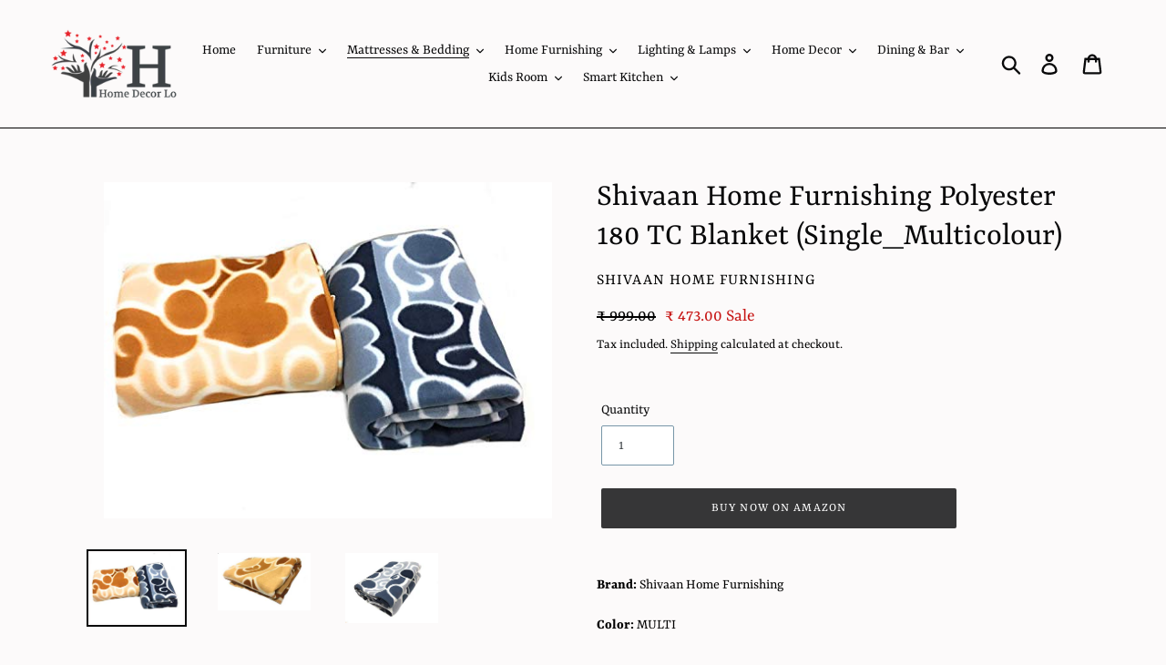

--- FILE ---
content_type: text/html; charset=utf-8
request_url: https://homedecorlo.com/collections/blankets/products/shivaan-home-furnishing-polyester-180-tc-blanket-single_multicolour
body_size: 30102
content:
<!doctype html>
<html class="no-js" lang="en">
<head>
<title>
    Shivaan Home Furnishing Polyester 180 TC Blanket (Single_Multicolour) &ndash; Home Decor Lo</title>


<meta name="description" content="Brand: Shivaan Home FurnishingColor: MULTIFeatures: Materials : High quality fleece and Printed Design.. . . . .Publisher: Shivaan Home FurnishingDetails: Multi color Polo blankets (Single bed).These products are come in multi color. The abstract design on the blankets make them more appealing. These polor blankets ens">


  <!-- Google Tag Manager -->
<script>(function(w,d,s,l,i){w[l]=w[l]||[];w[l].push({'gtm.start':
new Date().getTime(),event:'gtm.js'});var f=d.getElementsByTagName(s)[0],
j=d.createElement(s),dl=l!='dataLayer'?'&l='+l:'';j.async=true;j.src=
'https://www.googletagmanager.com/gtm.js?id='+i+dl;f.parentNode.insertBefore(j,f);
})(window,document,'script','dataLayer','GTM-PKTKFZF');</script>
<!-- End Google Tag Manager -->
    <meta name="facebook-domain-verification" content="wes6lvmhmm2zh0qb7f1vops4s94o2l" />

                
  <meta name="google-site-verification" content="CJ-4jlHvaze-2H1oHwbhUt9KJCMthhUxIJddgCCKHcM" />
  <meta name="p:domain_verify" content="e4b92a02c4c16aa808fc2bf0d5f76d84"/>
  <meta charset="utf-8">
  <meta http-equiv="X-UA-Compatible" content="IE=edge,chrome=1">
  <meta name="viewport" content="width=device-width,initial-scale=1">
  <meta name="theme-color" content="#363637">
  <link rel="canonical" href="https://homedecorlo.com/products/shivaan-home-furnishing-polyester-180-tc-blanket-single_multicolour">
  <script src="https://www.googleoptimize.com/optimize.js?id=OPT-M33SH5J"></script><link rel="shortcut icon" href="//homedecorlo.com/cdn/shop/files/android-chrome-512x512_32x32.png?v=1614311765" type="image/png"><!-- /snippets/social-meta-tags.liquid -->




<meta property="og:site_name" content="Home Decor Lo">
<meta property="og:url" content="https://homedecorlo.com/products/shivaan-home-furnishing-polyester-180-tc-blanket-single_multicolour">
<meta property="og:title" content="Shivaan Home Furnishing Polyester 180 TC Blanket (Single_Multicolour)">
<meta property="og:type" content="product">
<meta property="og:description" content="Brand: Shivaan Home FurnishingColor: MULTIFeatures: Materials : High quality fleece and Printed Design.. . . . .Publisher: Shivaan Home FurnishingDetails: Multi color Polo blankets (Single bed).These products are come in multi color. The abstract design on the blankets make them more appealing. These polor blankets ens">

  <meta property="og:price:amount" content="473.00">
  <meta property="og:price:currency" content="INR">

<meta property="og:image" content="http://homedecorlo.com/cdn/shop/products/41-cmK9tl7L_1200x1200.jpg?v=1624678580"><meta property="og:image" content="http://homedecorlo.com/cdn/shop/products/31mURDZsXvL_1200x1200.jpg?v=1624678581"><meta property="og:image" content="http://homedecorlo.com/cdn/shop/products/41h1DiBN-PL_1200x1200.jpg?v=1624678582">
<meta property="og:image:secure_url" content="https://homedecorlo.com/cdn/shop/products/41-cmK9tl7L_1200x1200.jpg?v=1624678580"><meta property="og:image:secure_url" content="https://homedecorlo.com/cdn/shop/products/31mURDZsXvL_1200x1200.jpg?v=1624678581"><meta property="og:image:secure_url" content="https://homedecorlo.com/cdn/shop/products/41h1DiBN-PL_1200x1200.jpg?v=1624678582">


  <meta name="twitter:site" content="@HomeDecorLo">

<meta name="twitter:card" content="summary_large_image">
<meta name="twitter:title" content="Shivaan Home Furnishing Polyester 180 TC Blanket (Single_Multicolour)">
<meta name="twitter:description" content="Brand: Shivaan Home FurnishingColor: MULTIFeatures: Materials : High quality fleece and Printed Design.. . . . .Publisher: Shivaan Home FurnishingDetails: Multi color Polo blankets (Single bed).These products are come in multi color. The abstract design on the blankets make them more appealing. These polor blankets ens">

<!-- Open Graph / Facebook -->
<meta property="og:type" content="website">
<meta property="og:url" content="https://homedecorlo.com/">
<meta property="og:title" content="Buy Home Furniture, Home Decor Items, Dining Table Online | Home Store | Home Decor Lo">
<meta property="og:description" content="Create The Modern and Luxurious Lifestyle with Home Decor Lo home store. Buy from a great selection of Furniture, Home Decor, Tableware, Laptops & Accessories.">
<meta property="og:image" content="http://cdn.shopify.com/s/files/1/0276/4911/4190/files/Home_Decor_Lo_Logo_1200x1200.jpg?v=1589681841">


  <link href="//homedecorlo.com/cdn/shop/t/1/assets/theme.scss.css?v=150694630964578133151759259331" rel="stylesheet" type="text/css" media="all" />

  <script>
    var theme = {
      breakpoints: {
        medium: 750,
        large: 990,
        widescreen: 1400
      },
      strings: {
        addToCart: "Add to cart",
        soldOut: "Sold out",
        unavailable: "Unavailable",
        regularPrice: "Regular price",
        salePrice: "Sale price",
        sale: "Sale",
        showMore: "Show More",
        showLess: "Show Less",
        addressError: "Error looking up that address",
        addressNoResults: "No results for that address",
        addressQueryLimit: "You have exceeded the Google API usage limit. Consider upgrading to a \u003ca href=\"https:\/\/developers.google.com\/maps\/premium\/usage-limits\"\u003ePremium Plan\u003c\/a\u003e.",
        authError: "There was a problem authenticating your Google Maps account.",
        newWindow: "Opens in a new window.",
        external: "Opens external website.",
        newWindowExternal: "Opens external website in a new window.",
        removeLabel: "Remove [product]",
        update: "Update",
        quantity: "Quantity",
        discountedTotal: "Discounted total",
        regularTotal: "Regular total",
        priceColumn: "See Price column for discount details.",
        quantityMinimumMessage: "Quantity must be 1 or more",
        cartError: "There was an error while updating your cart. Please try again.",
        removedItemMessage: "Removed \u003cspan class=\"cart__removed-product-details\"\u003e([quantity]) [link]\u003c\/span\u003e from your cart.",
        unitPrice: "Unit price",
        unitPriceSeparator: "per",
        oneCartCount: "1 item",
        otherCartCount: "[count] items",
        quantityLabel: "Quantity: [count]"
      },
      moneyFormat: "₹ {{amount}}",
      moneyFormatWithCurrency: "₹ {{amount}}"
    }

    document.documentElement.className = document.documentElement.className.replace('no-js', 'js');
  </script><script src="//homedecorlo.com/cdn/shop/t/1/assets/lazysizes.js?v=94224023136283657951572317106" async="async"></script>
  <script src="//homedecorlo.com/cdn/shop/t/1/assets/vendor.js?v=12001839194546984181572317108" defer="defer"></script>
  <script src="//homedecorlo.com/cdn/shop/t/1/assets/theme.js?v=111709427024136777121582963748" defer="defer"></script>

  <script>window.performance && window.performance.mark && window.performance.mark('shopify.content_for_header.start');</script><meta name="facebook-domain-verification" content="1eyhn722on0aso9s5krubvipgkfri1">
<meta name="facebook-domain-verification" content="wes6lvmhmm2zh0qb7f1vops4s94o2l">
<meta name="google-site-verification" content="CJ-4jlHvaze-2H1oHwbhUt9KJCMthhUxIJddgCCKHcM">
<meta name="google-site-verification" content="z6irAWmvogiA5mQdvhSGYuLUOY7x-TYyxy6BOQWrSYk">
<meta id="shopify-digital-wallet" name="shopify-digital-wallet" content="/27649114190/digital_wallets/dialog">
<link rel="alternate" type="application/json+oembed" href="https://homedecorlo.com/products/shivaan-home-furnishing-polyester-180-tc-blanket-single_multicolour.oembed">
<script async="async" src="/checkouts/internal/preloads.js?locale=en-IN"></script>
<script id="shopify-features" type="application/json">{"accessToken":"d36ea079047f812aa7cd8089f0b755f9","betas":["rich-media-storefront-analytics"],"domain":"homedecorlo.com","predictiveSearch":true,"shopId":27649114190,"locale":"en"}</script>
<script>var Shopify = Shopify || {};
Shopify.shop = "home-decor-lo.myshopify.com";
Shopify.locale = "en";
Shopify.currency = {"active":"INR","rate":"1.0"};
Shopify.country = "IN";
Shopify.theme = {"name":"Debut","id":78940799054,"schema_name":"Debut","schema_version":"14.1.1","theme_store_id":796,"role":"main"};
Shopify.theme.handle = "null";
Shopify.theme.style = {"id":null,"handle":null};
Shopify.cdnHost = "homedecorlo.com/cdn";
Shopify.routes = Shopify.routes || {};
Shopify.routes.root = "/";</script>
<script type="module">!function(o){(o.Shopify=o.Shopify||{}).modules=!0}(window);</script>
<script>!function(o){function n(){var o=[];function n(){o.push(Array.prototype.slice.apply(arguments))}return n.q=o,n}var t=o.Shopify=o.Shopify||{};t.loadFeatures=n(),t.autoloadFeatures=n()}(window);</script>
<script id="shop-js-analytics" type="application/json">{"pageType":"product"}</script>
<script defer="defer" async type="module" src="//homedecorlo.com/cdn/shopifycloud/shop-js/modules/v2/client.init-shop-cart-sync_WVOgQShq.en.esm.js"></script>
<script defer="defer" async type="module" src="//homedecorlo.com/cdn/shopifycloud/shop-js/modules/v2/chunk.common_C_13GLB1.esm.js"></script>
<script defer="defer" async type="module" src="//homedecorlo.com/cdn/shopifycloud/shop-js/modules/v2/chunk.modal_CLfMGd0m.esm.js"></script>
<script type="module">
  await import("//homedecorlo.com/cdn/shopifycloud/shop-js/modules/v2/client.init-shop-cart-sync_WVOgQShq.en.esm.js");
await import("//homedecorlo.com/cdn/shopifycloud/shop-js/modules/v2/chunk.common_C_13GLB1.esm.js");
await import("//homedecorlo.com/cdn/shopifycloud/shop-js/modules/v2/chunk.modal_CLfMGd0m.esm.js");

  window.Shopify.SignInWithShop?.initShopCartSync?.({"fedCMEnabled":true,"windoidEnabled":true});

</script>
<script id="__st">var __st={"a":27649114190,"offset":19800,"reqid":"88cc11a2-bdfb-4325-bcc3-db87952c723c-1769607967","pageurl":"homedecorlo.com\/collections\/blankets\/products\/shivaan-home-furnishing-polyester-180-tc-blanket-single_multicolour","u":"fa290fe5687b","p":"product","rtyp":"product","rid":4800832602190};</script>
<script>window.ShopifyPaypalV4VisibilityTracking = true;</script>
<script id="captcha-bootstrap">!function(){'use strict';const t='contact',e='account',n='new_comment',o=[[t,t],['blogs',n],['comments',n],[t,'customer']],c=[[e,'customer_login'],[e,'guest_login'],[e,'recover_customer_password'],[e,'create_customer']],r=t=>t.map((([t,e])=>`form[action*='/${t}']:not([data-nocaptcha='true']) input[name='form_type'][value='${e}']`)).join(','),a=t=>()=>t?[...document.querySelectorAll(t)].map((t=>t.form)):[];function s(){const t=[...o],e=r(t);return a(e)}const i='password',u='form_key',d=['recaptcha-v3-token','g-recaptcha-response','h-captcha-response',i],f=()=>{try{return window.sessionStorage}catch{return}},m='__shopify_v',_=t=>t.elements[u];function p(t,e,n=!1){try{const o=window.sessionStorage,c=JSON.parse(o.getItem(e)),{data:r}=function(t){const{data:e,action:n}=t;return t[m]||n?{data:e,action:n}:{data:t,action:n}}(c);for(const[e,n]of Object.entries(r))t.elements[e]&&(t.elements[e].value=n);n&&o.removeItem(e)}catch(o){console.error('form repopulation failed',{error:o})}}const l='form_type',E='cptcha';function T(t){t.dataset[E]=!0}const w=window,h=w.document,L='Shopify',v='ce_forms',y='captcha';let A=!1;((t,e)=>{const n=(g='f06e6c50-85a8-45c8-87d0-21a2b65856fe',I='https://cdn.shopify.com/shopifycloud/storefront-forms-hcaptcha/ce_storefront_forms_captcha_hcaptcha.v1.5.2.iife.js',D={infoText:'Protected by hCaptcha',privacyText:'Privacy',termsText:'Terms'},(t,e,n)=>{const o=w[L][v],c=o.bindForm;if(c)return c(t,g,e,D).then(n);var r;o.q.push([[t,g,e,D],n]),r=I,A||(h.body.append(Object.assign(h.createElement('script'),{id:'captcha-provider',async:!0,src:r})),A=!0)});var g,I,D;w[L]=w[L]||{},w[L][v]=w[L][v]||{},w[L][v].q=[],w[L][y]=w[L][y]||{},w[L][y].protect=function(t,e){n(t,void 0,e),T(t)},Object.freeze(w[L][y]),function(t,e,n,w,h,L){const[v,y,A,g]=function(t,e,n){const i=e?o:[],u=t?c:[],d=[...i,...u],f=r(d),m=r(i),_=r(d.filter((([t,e])=>n.includes(e))));return[a(f),a(m),a(_),s()]}(w,h,L),I=t=>{const e=t.target;return e instanceof HTMLFormElement?e:e&&e.form},D=t=>v().includes(t);t.addEventListener('submit',(t=>{const e=I(t);if(!e)return;const n=D(e)&&!e.dataset.hcaptchaBound&&!e.dataset.recaptchaBound,o=_(e),c=g().includes(e)&&(!o||!o.value);(n||c)&&t.preventDefault(),c&&!n&&(function(t){try{if(!f())return;!function(t){const e=f();if(!e)return;const n=_(t);if(!n)return;const o=n.value;o&&e.removeItem(o)}(t);const e=Array.from(Array(32),(()=>Math.random().toString(36)[2])).join('');!function(t,e){_(t)||t.append(Object.assign(document.createElement('input'),{type:'hidden',name:u})),t.elements[u].value=e}(t,e),function(t,e){const n=f();if(!n)return;const o=[...t.querySelectorAll(`input[type='${i}']`)].map((({name:t})=>t)),c=[...d,...o],r={};for(const[a,s]of new FormData(t).entries())c.includes(a)||(r[a]=s);n.setItem(e,JSON.stringify({[m]:1,action:t.action,data:r}))}(t,e)}catch(e){console.error('failed to persist form',e)}}(e),e.submit())}));const S=(t,e)=>{t&&!t.dataset[E]&&(n(t,e.some((e=>e===t))),T(t))};for(const o of['focusin','change'])t.addEventListener(o,(t=>{const e=I(t);D(e)&&S(e,y())}));const B=e.get('form_key'),M=e.get(l),P=B&&M;t.addEventListener('DOMContentLoaded',(()=>{const t=y();if(P)for(const e of t)e.elements[l].value===M&&p(e,B);[...new Set([...A(),...v().filter((t=>'true'===t.dataset.shopifyCaptcha))])].forEach((e=>S(e,t)))}))}(h,new URLSearchParams(w.location.search),n,t,e,['guest_login'])})(!0,!0)}();</script>
<script integrity="sha256-4kQ18oKyAcykRKYeNunJcIwy7WH5gtpwJnB7kiuLZ1E=" data-source-attribution="shopify.loadfeatures" defer="defer" src="//homedecorlo.com/cdn/shopifycloud/storefront/assets/storefront/load_feature-a0a9edcb.js" crossorigin="anonymous"></script>
<script data-source-attribution="shopify.dynamic_checkout.dynamic.init">var Shopify=Shopify||{};Shopify.PaymentButton=Shopify.PaymentButton||{isStorefrontPortableWallets:!0,init:function(){window.Shopify.PaymentButton.init=function(){};var t=document.createElement("script");t.src="https://homedecorlo.com/cdn/shopifycloud/portable-wallets/latest/portable-wallets.en.js",t.type="module",document.head.appendChild(t)}};
</script>
<script data-source-attribution="shopify.dynamic_checkout.buyer_consent">
  function portableWalletsHideBuyerConsent(e){var t=document.getElementById("shopify-buyer-consent"),n=document.getElementById("shopify-subscription-policy-button");t&&n&&(t.classList.add("hidden"),t.setAttribute("aria-hidden","true"),n.removeEventListener("click",e))}function portableWalletsShowBuyerConsent(e){var t=document.getElementById("shopify-buyer-consent"),n=document.getElementById("shopify-subscription-policy-button");t&&n&&(t.classList.remove("hidden"),t.removeAttribute("aria-hidden"),n.addEventListener("click",e))}window.Shopify?.PaymentButton&&(window.Shopify.PaymentButton.hideBuyerConsent=portableWalletsHideBuyerConsent,window.Shopify.PaymentButton.showBuyerConsent=portableWalletsShowBuyerConsent);
</script>
<script data-source-attribution="shopify.dynamic_checkout.cart.bootstrap">document.addEventListener("DOMContentLoaded",(function(){function t(){return document.querySelector("shopify-accelerated-checkout-cart, shopify-accelerated-checkout")}if(t())Shopify.PaymentButton.init();else{new MutationObserver((function(e,n){t()&&(Shopify.PaymentButton.init(),n.disconnect())})).observe(document.body,{childList:!0,subtree:!0})}}));
</script>

<script>window.performance && window.performance.mark && window.performance.mark('shopify.content_for_header.end');</script>
  
  <!-- Facebook Pixel Code -->
<script>
!function(f,b,e,v,n,t,s)
{if(f.fbq)return;n=f.fbq=function(){n.callMethod?
n.callMethod.apply(n,arguments):n.queue.push(arguments)};
if(!f._fbq)f._fbq=n;n.push=n;n.loaded=!0;n.version='2.0';
n.queue=[];t=b.createElement(e);t.async=!0;
t.src=v;s=b.getElementsByTagName(e)[0];
s.parentNode.insertBefore(t,s)}(window, document,'script',
'https://connect.facebook.net/en_US/fbevents.js');
fbq('init', '743804153029436');
fbq('track', 'PageView');
</script>
<noscript><img height="1" width="1" style="display:none"
src="https://www.facebook.com/tr?id=743804153029436&ev=PageView&noscript=1"
/></noscript>
<!-- End Facebook Pixel Code -->
<link href="https://monorail-edge.shopifysvc.com" rel="dns-prefetch">
<script>(function(){if ("sendBeacon" in navigator && "performance" in window) {try {var session_token_from_headers = performance.getEntriesByType('navigation')[0].serverTiming.find(x => x.name == '_s').description;} catch {var session_token_from_headers = undefined;}var session_cookie_matches = document.cookie.match(/_shopify_s=([^;]*)/);var session_token_from_cookie = session_cookie_matches && session_cookie_matches.length === 2 ? session_cookie_matches[1] : "";var session_token = session_token_from_headers || session_token_from_cookie || "";function handle_abandonment_event(e) {var entries = performance.getEntries().filter(function(entry) {return /monorail-edge.shopifysvc.com/.test(entry.name);});if (!window.abandonment_tracked && entries.length === 0) {window.abandonment_tracked = true;var currentMs = Date.now();var navigation_start = performance.timing.navigationStart;var payload = {shop_id: 27649114190,url: window.location.href,navigation_start,duration: currentMs - navigation_start,session_token,page_type: "product"};window.navigator.sendBeacon("https://monorail-edge.shopifysvc.com/v1/produce", JSON.stringify({schema_id: "online_store_buyer_site_abandonment/1.1",payload: payload,metadata: {event_created_at_ms: currentMs,event_sent_at_ms: currentMs}}));}}window.addEventListener('pagehide', handle_abandonment_event);}}());</script>
<script id="web-pixels-manager-setup">(function e(e,d,r,n,o){if(void 0===o&&(o={}),!Boolean(null===(a=null===(i=window.Shopify)||void 0===i?void 0:i.analytics)||void 0===a?void 0:a.replayQueue)){var i,a;window.Shopify=window.Shopify||{};var t=window.Shopify;t.analytics=t.analytics||{};var s=t.analytics;s.replayQueue=[],s.publish=function(e,d,r){return s.replayQueue.push([e,d,r]),!0};try{self.performance.mark("wpm:start")}catch(e){}var l=function(){var e={modern:/Edge?\/(1{2}[4-9]|1[2-9]\d|[2-9]\d{2}|\d{4,})\.\d+(\.\d+|)|Firefox\/(1{2}[4-9]|1[2-9]\d|[2-9]\d{2}|\d{4,})\.\d+(\.\d+|)|Chrom(ium|e)\/(9{2}|\d{3,})\.\d+(\.\d+|)|(Maci|X1{2}).+ Version\/(15\.\d+|(1[6-9]|[2-9]\d|\d{3,})\.\d+)([,.]\d+|)( \(\w+\)|)( Mobile\/\w+|) Safari\/|Chrome.+OPR\/(9{2}|\d{3,})\.\d+\.\d+|(CPU[ +]OS|iPhone[ +]OS|CPU[ +]iPhone|CPU IPhone OS|CPU iPad OS)[ +]+(15[._]\d+|(1[6-9]|[2-9]\d|\d{3,})[._]\d+)([._]\d+|)|Android:?[ /-](13[3-9]|1[4-9]\d|[2-9]\d{2}|\d{4,})(\.\d+|)(\.\d+|)|Android.+Firefox\/(13[5-9]|1[4-9]\d|[2-9]\d{2}|\d{4,})\.\d+(\.\d+|)|Android.+Chrom(ium|e)\/(13[3-9]|1[4-9]\d|[2-9]\d{2}|\d{4,})\.\d+(\.\d+|)|SamsungBrowser\/([2-9]\d|\d{3,})\.\d+/,legacy:/Edge?\/(1[6-9]|[2-9]\d|\d{3,})\.\d+(\.\d+|)|Firefox\/(5[4-9]|[6-9]\d|\d{3,})\.\d+(\.\d+|)|Chrom(ium|e)\/(5[1-9]|[6-9]\d|\d{3,})\.\d+(\.\d+|)([\d.]+$|.*Safari\/(?![\d.]+ Edge\/[\d.]+$))|(Maci|X1{2}).+ Version\/(10\.\d+|(1[1-9]|[2-9]\d|\d{3,})\.\d+)([,.]\d+|)( \(\w+\)|)( Mobile\/\w+|) Safari\/|Chrome.+OPR\/(3[89]|[4-9]\d|\d{3,})\.\d+\.\d+|(CPU[ +]OS|iPhone[ +]OS|CPU[ +]iPhone|CPU IPhone OS|CPU iPad OS)[ +]+(10[._]\d+|(1[1-9]|[2-9]\d|\d{3,})[._]\d+)([._]\d+|)|Android:?[ /-](13[3-9]|1[4-9]\d|[2-9]\d{2}|\d{4,})(\.\d+|)(\.\d+|)|Mobile Safari.+OPR\/([89]\d|\d{3,})\.\d+\.\d+|Android.+Firefox\/(13[5-9]|1[4-9]\d|[2-9]\d{2}|\d{4,})\.\d+(\.\d+|)|Android.+Chrom(ium|e)\/(13[3-9]|1[4-9]\d|[2-9]\d{2}|\d{4,})\.\d+(\.\d+|)|Android.+(UC? ?Browser|UCWEB|U3)[ /]?(15\.([5-9]|\d{2,})|(1[6-9]|[2-9]\d|\d{3,})\.\d+)\.\d+|SamsungBrowser\/(5\.\d+|([6-9]|\d{2,})\.\d+)|Android.+MQ{2}Browser\/(14(\.(9|\d{2,})|)|(1[5-9]|[2-9]\d|\d{3,})(\.\d+|))(\.\d+|)|K[Aa][Ii]OS\/(3\.\d+|([4-9]|\d{2,})\.\d+)(\.\d+|)/},d=e.modern,r=e.legacy,n=navigator.userAgent;return n.match(d)?"modern":n.match(r)?"legacy":"unknown"}(),u="modern"===l?"modern":"legacy",c=(null!=n?n:{modern:"",legacy:""})[u],f=function(e){return[e.baseUrl,"/wpm","/b",e.hashVersion,"modern"===e.buildTarget?"m":"l",".js"].join("")}({baseUrl:d,hashVersion:r,buildTarget:u}),m=function(e){var d=e.version,r=e.bundleTarget,n=e.surface,o=e.pageUrl,i=e.monorailEndpoint;return{emit:function(e){var a=e.status,t=e.errorMsg,s=(new Date).getTime(),l=JSON.stringify({metadata:{event_sent_at_ms:s},events:[{schema_id:"web_pixels_manager_load/3.1",payload:{version:d,bundle_target:r,page_url:o,status:a,surface:n,error_msg:t},metadata:{event_created_at_ms:s}}]});if(!i)return console&&console.warn&&console.warn("[Web Pixels Manager] No Monorail endpoint provided, skipping logging."),!1;try{return self.navigator.sendBeacon.bind(self.navigator)(i,l)}catch(e){}var u=new XMLHttpRequest;try{return u.open("POST",i,!0),u.setRequestHeader("Content-Type","text/plain"),u.send(l),!0}catch(e){return console&&console.warn&&console.warn("[Web Pixels Manager] Got an unhandled error while logging to Monorail."),!1}}}}({version:r,bundleTarget:l,surface:e.surface,pageUrl:self.location.href,monorailEndpoint:e.monorailEndpoint});try{o.browserTarget=l,function(e){var d=e.src,r=e.async,n=void 0===r||r,o=e.onload,i=e.onerror,a=e.sri,t=e.scriptDataAttributes,s=void 0===t?{}:t,l=document.createElement("script"),u=document.querySelector("head"),c=document.querySelector("body");if(l.async=n,l.src=d,a&&(l.integrity=a,l.crossOrigin="anonymous"),s)for(var f in s)if(Object.prototype.hasOwnProperty.call(s,f))try{l.dataset[f]=s[f]}catch(e){}if(o&&l.addEventListener("load",o),i&&l.addEventListener("error",i),u)u.appendChild(l);else{if(!c)throw new Error("Did not find a head or body element to append the script");c.appendChild(l)}}({src:f,async:!0,onload:function(){if(!function(){var e,d;return Boolean(null===(d=null===(e=window.Shopify)||void 0===e?void 0:e.analytics)||void 0===d?void 0:d.initialized)}()){var d=window.webPixelsManager.init(e)||void 0;if(d){var r=window.Shopify.analytics;r.replayQueue.forEach((function(e){var r=e[0],n=e[1],o=e[2];d.publishCustomEvent(r,n,o)})),r.replayQueue=[],r.publish=d.publishCustomEvent,r.visitor=d.visitor,r.initialized=!0}}},onerror:function(){return m.emit({status:"failed",errorMsg:"".concat(f," has failed to load")})},sri:function(e){var d=/^sha384-[A-Za-z0-9+/=]+$/;return"string"==typeof e&&d.test(e)}(c)?c:"",scriptDataAttributes:o}),m.emit({status:"loading"})}catch(e){m.emit({status:"failed",errorMsg:(null==e?void 0:e.message)||"Unknown error"})}}})({shopId: 27649114190,storefrontBaseUrl: "https://homedecorlo.com",extensionsBaseUrl: "https://extensions.shopifycdn.com/cdn/shopifycloud/web-pixels-manager",monorailEndpoint: "https://monorail-edge.shopifysvc.com/unstable/produce_batch",surface: "storefront-renderer",enabledBetaFlags: ["2dca8a86"],webPixelsConfigList: [{"id":"885260565","configuration":"{\"config\":\"{\\\"google_tag_ids\\\":[\\\"GT-NSKCV5MM\\\"],\\\"target_country\\\":\\\"ZZ\\\",\\\"gtag_events\\\":[{\\\"type\\\":\\\"view_item\\\",\\\"action_label\\\":\\\"MC-DYZ9YENYL0\\\"},{\\\"type\\\":\\\"purchase\\\",\\\"action_label\\\":\\\"MC-DYZ9YENYL0\\\"},{\\\"type\\\":\\\"page_view\\\",\\\"action_label\\\":\\\"MC-DYZ9YENYL0\\\"}],\\\"enable_monitoring_mode\\\":false}\"}","eventPayloadVersion":"v1","runtimeContext":"OPEN","scriptVersion":"b2a88bafab3e21179ed38636efcd8a93","type":"APP","apiClientId":1780363,"privacyPurposes":[],"dataSharingAdjustments":{"protectedCustomerApprovalScopes":["read_customer_address","read_customer_email","read_customer_name","read_customer_personal_data","read_customer_phone"]}},{"id":"shopify-app-pixel","configuration":"{}","eventPayloadVersion":"v1","runtimeContext":"STRICT","scriptVersion":"0450","apiClientId":"shopify-pixel","type":"APP","privacyPurposes":["ANALYTICS","MARKETING"]},{"id":"shopify-custom-pixel","eventPayloadVersion":"v1","runtimeContext":"LAX","scriptVersion":"0450","apiClientId":"shopify-pixel","type":"CUSTOM","privacyPurposes":["ANALYTICS","MARKETING"]}],isMerchantRequest: false,initData: {"shop":{"name":"Home Decor Lo","paymentSettings":{"currencyCode":"INR"},"myshopifyDomain":"home-decor-lo.myshopify.com","countryCode":"IN","storefrontUrl":"https:\/\/homedecorlo.com"},"customer":null,"cart":null,"checkout":null,"productVariants":[{"price":{"amount":473.0,"currencyCode":"INR"},"product":{"title":"Shivaan Home Furnishing Polyester 180 TC Blanket (Single_Multicolour)","vendor":"Shivaan Home Furnishing","id":"4800832602190","untranslatedTitle":"Shivaan Home Furnishing Polyester 180 TC Blanket (Single_Multicolour)","url":"\/products\/shivaan-home-furnishing-polyester-180-tc-blanket-single_multicolour","type":""},"id":"32521215213646","image":{"src":"\/\/homedecorlo.com\/cdn\/shop\/products\/41-cmK9tl7L.jpg?v=1624678580"},"sku":"B07XC8QM1M","title":"Default Title","untranslatedTitle":"Default Title"}],"purchasingCompany":null},},"https://homedecorlo.com/cdn","fcfee988w5aeb613cpc8e4bc33m6693e112",{"modern":"","legacy":""},{"shopId":"27649114190","storefrontBaseUrl":"https:\/\/homedecorlo.com","extensionBaseUrl":"https:\/\/extensions.shopifycdn.com\/cdn\/shopifycloud\/web-pixels-manager","surface":"storefront-renderer","enabledBetaFlags":"[\"2dca8a86\"]","isMerchantRequest":"false","hashVersion":"fcfee988w5aeb613cpc8e4bc33m6693e112","publish":"custom","events":"[[\"page_viewed\",{}],[\"product_viewed\",{\"productVariant\":{\"price\":{\"amount\":473.0,\"currencyCode\":\"INR\"},\"product\":{\"title\":\"Shivaan Home Furnishing Polyester 180 TC Blanket (Single_Multicolour)\",\"vendor\":\"Shivaan Home Furnishing\",\"id\":\"4800832602190\",\"untranslatedTitle\":\"Shivaan Home Furnishing Polyester 180 TC Blanket (Single_Multicolour)\",\"url\":\"\/products\/shivaan-home-furnishing-polyester-180-tc-blanket-single_multicolour\",\"type\":\"\"},\"id\":\"32521215213646\",\"image\":{\"src\":\"\/\/homedecorlo.com\/cdn\/shop\/products\/41-cmK9tl7L.jpg?v=1624678580\"},\"sku\":\"B07XC8QM1M\",\"title\":\"Default Title\",\"untranslatedTitle\":\"Default Title\"}}]]"});</script><script>
  window.ShopifyAnalytics = window.ShopifyAnalytics || {};
  window.ShopifyAnalytics.meta = window.ShopifyAnalytics.meta || {};
  window.ShopifyAnalytics.meta.currency = 'INR';
  var meta = {"product":{"id":4800832602190,"gid":"gid:\/\/shopify\/Product\/4800832602190","vendor":"Shivaan Home Furnishing","type":"","handle":"shivaan-home-furnishing-polyester-180-tc-blanket-single_multicolour","variants":[{"id":32521215213646,"price":47300,"name":"Shivaan Home Furnishing Polyester 180 TC Blanket (Single_Multicolour)","public_title":null,"sku":"B07XC8QM1M"}],"remote":false},"page":{"pageType":"product","resourceType":"product","resourceId":4800832602190,"requestId":"88cc11a2-bdfb-4325-bcc3-db87952c723c-1769607967"}};
  for (var attr in meta) {
    window.ShopifyAnalytics.meta[attr] = meta[attr];
  }
</script>
<script class="analytics">
  (function () {
    var customDocumentWrite = function(content) {
      var jquery = null;

      if (window.jQuery) {
        jquery = window.jQuery;
      } else if (window.Checkout && window.Checkout.$) {
        jquery = window.Checkout.$;
      }

      if (jquery) {
        jquery('body').append(content);
      }
    };

    var hasLoggedConversion = function(token) {
      if (token) {
        return document.cookie.indexOf('loggedConversion=' + token) !== -1;
      }
      return false;
    }

    var setCookieIfConversion = function(token) {
      if (token) {
        var twoMonthsFromNow = new Date(Date.now());
        twoMonthsFromNow.setMonth(twoMonthsFromNow.getMonth() + 2);

        document.cookie = 'loggedConversion=' + token + '; expires=' + twoMonthsFromNow;
      }
    }

    var trekkie = window.ShopifyAnalytics.lib = window.trekkie = window.trekkie || [];
    if (trekkie.integrations) {
      return;
    }
    trekkie.methods = [
      'identify',
      'page',
      'ready',
      'track',
      'trackForm',
      'trackLink'
    ];
    trekkie.factory = function(method) {
      return function() {
        var args = Array.prototype.slice.call(arguments);
        args.unshift(method);
        trekkie.push(args);
        return trekkie;
      };
    };
    for (var i = 0; i < trekkie.methods.length; i++) {
      var key = trekkie.methods[i];
      trekkie[key] = trekkie.factory(key);
    }
    trekkie.load = function(config) {
      trekkie.config = config || {};
      trekkie.config.initialDocumentCookie = document.cookie;
      var first = document.getElementsByTagName('script')[0];
      var script = document.createElement('script');
      script.type = 'text/javascript';
      script.onerror = function(e) {
        var scriptFallback = document.createElement('script');
        scriptFallback.type = 'text/javascript';
        scriptFallback.onerror = function(error) {
                var Monorail = {
      produce: function produce(monorailDomain, schemaId, payload) {
        var currentMs = new Date().getTime();
        var event = {
          schema_id: schemaId,
          payload: payload,
          metadata: {
            event_created_at_ms: currentMs,
            event_sent_at_ms: currentMs
          }
        };
        return Monorail.sendRequest("https://" + monorailDomain + "/v1/produce", JSON.stringify(event));
      },
      sendRequest: function sendRequest(endpointUrl, payload) {
        // Try the sendBeacon API
        if (window && window.navigator && typeof window.navigator.sendBeacon === 'function' && typeof window.Blob === 'function' && !Monorail.isIos12()) {
          var blobData = new window.Blob([payload], {
            type: 'text/plain'
          });

          if (window.navigator.sendBeacon(endpointUrl, blobData)) {
            return true;
          } // sendBeacon was not successful

        } // XHR beacon

        var xhr = new XMLHttpRequest();

        try {
          xhr.open('POST', endpointUrl);
          xhr.setRequestHeader('Content-Type', 'text/plain');
          xhr.send(payload);
        } catch (e) {
          console.log(e);
        }

        return false;
      },
      isIos12: function isIos12() {
        return window.navigator.userAgent.lastIndexOf('iPhone; CPU iPhone OS 12_') !== -1 || window.navigator.userAgent.lastIndexOf('iPad; CPU OS 12_') !== -1;
      }
    };
    Monorail.produce('monorail-edge.shopifysvc.com',
      'trekkie_storefront_load_errors/1.1',
      {shop_id: 27649114190,
      theme_id: 78940799054,
      app_name: "storefront",
      context_url: window.location.href,
      source_url: "//homedecorlo.com/cdn/s/trekkie.storefront.a804e9514e4efded663580eddd6991fcc12b5451.min.js"});

        };
        scriptFallback.async = true;
        scriptFallback.src = '//homedecorlo.com/cdn/s/trekkie.storefront.a804e9514e4efded663580eddd6991fcc12b5451.min.js';
        first.parentNode.insertBefore(scriptFallback, first);
      };
      script.async = true;
      script.src = '//homedecorlo.com/cdn/s/trekkie.storefront.a804e9514e4efded663580eddd6991fcc12b5451.min.js';
      first.parentNode.insertBefore(script, first);
    };
    trekkie.load(
      {"Trekkie":{"appName":"storefront","development":false,"defaultAttributes":{"shopId":27649114190,"isMerchantRequest":null,"themeId":78940799054,"themeCityHash":"1964341283299141843","contentLanguage":"en","currency":"INR","eventMetadataId":"2dd90deb-81a2-4a3d-b56a-44abeacf3690"},"isServerSideCookieWritingEnabled":true,"monorailRegion":"shop_domain","enabledBetaFlags":["65f19447","b5387b81"]},"Session Attribution":{},"S2S":{"facebookCapiEnabled":false,"source":"trekkie-storefront-renderer","apiClientId":580111}}
    );

    var loaded = false;
    trekkie.ready(function() {
      if (loaded) return;
      loaded = true;

      window.ShopifyAnalytics.lib = window.trekkie;

      var originalDocumentWrite = document.write;
      document.write = customDocumentWrite;
      try { window.ShopifyAnalytics.merchantGoogleAnalytics.call(this); } catch(error) {};
      document.write = originalDocumentWrite;

      window.ShopifyAnalytics.lib.page(null,{"pageType":"product","resourceType":"product","resourceId":4800832602190,"requestId":"88cc11a2-bdfb-4325-bcc3-db87952c723c-1769607967","shopifyEmitted":true});

      var match = window.location.pathname.match(/checkouts\/(.+)\/(thank_you|post_purchase)/)
      var token = match? match[1]: undefined;
      if (!hasLoggedConversion(token)) {
        setCookieIfConversion(token);
        window.ShopifyAnalytics.lib.track("Viewed Product",{"currency":"INR","variantId":32521215213646,"productId":4800832602190,"productGid":"gid:\/\/shopify\/Product\/4800832602190","name":"Shivaan Home Furnishing Polyester 180 TC Blanket (Single_Multicolour)","price":"473.00","sku":"B07XC8QM1M","brand":"Shivaan Home Furnishing","variant":null,"category":"","nonInteraction":true,"remote":false},undefined,undefined,{"shopifyEmitted":true});
      window.ShopifyAnalytics.lib.track("monorail:\/\/trekkie_storefront_viewed_product\/1.1",{"currency":"INR","variantId":32521215213646,"productId":4800832602190,"productGid":"gid:\/\/shopify\/Product\/4800832602190","name":"Shivaan Home Furnishing Polyester 180 TC Blanket (Single_Multicolour)","price":"473.00","sku":"B07XC8QM1M","brand":"Shivaan Home Furnishing","variant":null,"category":"","nonInteraction":true,"remote":false,"referer":"https:\/\/homedecorlo.com\/collections\/blankets\/products\/shivaan-home-furnishing-polyester-180-tc-blanket-single_multicolour"});
      }
    });


        var eventsListenerScript = document.createElement('script');
        eventsListenerScript.async = true;
        eventsListenerScript.src = "//homedecorlo.com/cdn/shopifycloud/storefront/assets/shop_events_listener-3da45d37.js";
        document.getElementsByTagName('head')[0].appendChild(eventsListenerScript);

})();</script>
  <script>
  if (!window.ga || (window.ga && typeof window.ga !== 'function')) {
    window.ga = function ga() {
      (window.ga.q = window.ga.q || []).push(arguments);
      if (window.Shopify && window.Shopify.analytics && typeof window.Shopify.analytics.publish === 'function') {
        window.Shopify.analytics.publish("ga_stub_called", {}, {sendTo: "google_osp_migration"});
      }
      console.error("Shopify's Google Analytics stub called with:", Array.from(arguments), "\nSee https://help.shopify.com/manual/promoting-marketing/pixels/pixel-migration#google for more information.");
    };
    if (window.Shopify && window.Shopify.analytics && typeof window.Shopify.analytics.publish === 'function') {
      window.Shopify.analytics.publish("ga_stub_initialized", {}, {sendTo: "google_osp_migration"});
    }
  }
</script>
<script
  defer
  src="https://homedecorlo.com/cdn/shopifycloud/perf-kit/shopify-perf-kit-3.1.0.min.js"
  data-application="storefront-renderer"
  data-shop-id="27649114190"
  data-render-region="gcp-us-central1"
  data-page-type="product"
  data-theme-instance-id="78940799054"
  data-theme-name="Debut"
  data-theme-version="14.1.1"
  data-monorail-region="shop_domain"
  data-resource-timing-sampling-rate="10"
  data-shs="true"
  data-shs-beacon="true"
  data-shs-export-with-fetch="true"
  data-shs-logs-sample-rate="1"
  data-shs-beacon-endpoint="https://homedecorlo.com/api/collect"
></script>
</head>
 
<body class="template-product">
<!-- Google Tag Manager (noscript) -->
<noscript><iframe src="https://www.googletagmanager.com/ns.html?id=GTM-PKTKFZF"
height="0" width="0" style="display:none;visibility:hidden"></iframe></noscript>
<!-- End Google Tag Manager (noscript) -->
  <a class="in-page-link visually-hidden skip-link" href="#MainContent">Skip to content</a>

  <div id="SearchDrawer" class="search-bar drawer drawer--top" role="dialog" aria-modal="true" aria-label="Search">
    <div class="search-bar__table">
      <div class="search-bar__table-cell search-bar__form-wrapper">
        <form class="search search-bar__form" action="/search" method="get" role="search">
          <input class="search__input search-bar__input" type="search" name="q" value="" placeholder="Search" aria-label="Search">
          <button class="search-bar__submit search__submit btn--link" type="submit">
            <svg aria-hidden="true" focusable="false" role="presentation" class="icon icon-search" viewBox="0 0 37 40"><path d="M35.6 36l-9.8-9.8c4.1-5.4 3.6-13.2-1.3-18.1-5.4-5.4-14.2-5.4-19.7 0-5.4 5.4-5.4 14.2 0 19.7 2.6 2.6 6.1 4.1 9.8 4.1 3 0 5.9-1 8.3-2.8l9.8 9.8c.4.4.9.6 1.4.6s1-.2 1.4-.6c.9-.9.9-2.1.1-2.9zm-20.9-8.2c-2.6 0-5.1-1-7-2.9-3.9-3.9-3.9-10.1 0-14C9.6 9 12.2 8 14.7 8s5.1 1 7 2.9c3.9 3.9 3.9 10.1 0 14-1.9 1.9-4.4 2.9-7 2.9z"/></svg>
            <span class="icon__fallback-text">Submit</span>
          </button>
        </form>
      </div>
      <div class="search-bar__table-cell text-right">
        <button type="button" class="btn--link search-bar__close js-drawer-close">
          <svg aria-hidden="true" focusable="false" role="presentation" class="icon icon-close" viewBox="0 0 40 40"><path d="M23.868 20.015L39.117 4.78c1.11-1.108 1.11-2.77 0-3.877-1.109-1.108-2.773-1.108-3.882 0L19.986 16.137 4.737.904C3.628-.204 1.965-.204.856.904c-1.11 1.108-1.11 2.77 0 3.877l15.249 15.234L.855 35.248c-1.108 1.108-1.108 2.77 0 3.877.555.554 1.248.831 1.942.831s1.386-.277 1.94-.83l15.25-15.234 15.248 15.233c.555.554 1.248.831 1.941.831s1.387-.277 1.941-.83c1.11-1.109 1.11-2.77 0-3.878L23.868 20.015z" class="layer"/></svg>
          <span class="icon__fallback-text">Close search</span>
        </button>
      </div>
    </div>
  </div><style data-shopify>

  .cart-popup {
    box-shadow: 1px 1px 10px 2px rgba(0, 0, 0, 0.5);
  }</style><div class="cart-popup-wrapper cart-popup-wrapper--hidden" role="dialog" aria-modal="true" aria-labelledby="CartPopupHeading" data-cart-popup-wrapper>
  <div class="cart-popup" data-cart-popup tabindex="-1">
    <h2 id="CartPopupHeading" class="cart-popup__heading">Just added to your cart</h2>
    <button class="cart-popup__close" aria-label="Close" data-cart-popup-close><svg aria-hidden="true" focusable="false" role="presentation" class="icon icon-close" viewBox="0 0 40 40"><path d="M23.868 20.015L39.117 4.78c1.11-1.108 1.11-2.77 0-3.877-1.109-1.108-2.773-1.108-3.882 0L19.986 16.137 4.737.904C3.628-.204 1.965-.204.856.904c-1.11 1.108-1.11 2.77 0 3.877l15.249 15.234L.855 35.248c-1.108 1.108-1.108 2.77 0 3.877.555.554 1.248.831 1.942.831s1.386-.277 1.94-.83l15.25-15.234 15.248 15.233c.555.554 1.248.831 1.941.831s1.387-.277 1.941-.83c1.11-1.109 1.11-2.77 0-3.878L23.868 20.015z" class="layer"/></svg></button>

    <div class="cart-popup-item">
      <div class="cart-popup-item__image-wrapper hide" data-cart-popup-image-wrapper>
        <div class="cart-popup-item__image cart-popup-item__image--placeholder" data-cart-popup-image-placeholder>
          <div data-placeholder-size></div>
          <div class="placeholder-background placeholder-background--animation"></div>
        </div>
      </div>
      <div class="cart-popup-item__description">
        <div>
          <div class="cart-popup-item__title" data-cart-popup-title></div>
          <ul class="product-details" aria-label="Product details" data-cart-popup-product-details></ul>
        </div>
        <div class="cart-popup-item__quantity">
          <span class="visually-hidden" data-cart-popup-quantity-label></span>
          <span aria-hidden="true">Qty:</span>
          <span aria-hidden="true" data-cart-popup-quantity></span>
        </div>
      </div>
    </div>

    <a href="/cart" class="cart-popup__cta-link btn btn--secondary-accent">
      View cart (<span data-cart-popup-cart-quantity></span>)
    </a>

    <div class="cart-popup__dismiss">
      <button class="cart-popup__dismiss-button text-link text-link--accent" data-cart-popup-dismiss>
        Continue shopping
      </button>
    </div>
  </div>
</div>

<div id="shopify-section-header" class="shopify-section">

<div data-section-id="header" data-section-type="header-section">
  

  <header class="site-header border-bottom logo--left" role="banner">
    <div class="grid grid--no-gutters grid--table site-header__mobile-nav">
      

      <div class="grid__item medium-up--one-eighth logo-align--left">
        
        
          <div class="h2 site-header__logo">
        
          
<a href="/" class="site-header__logo-image">
              
              <img class="lazyload js"
                   src="//homedecorlo.com/cdn/shop/files/HomeDecorLo_Logo_300x300.png?v=1614340453"
                   data-src="//homedecorlo.com/cdn/shop/files/HomeDecorLo_Logo_{width}x.png?v=1614340453"
                   data-widths="[180, 360, 540, 720, 900, 1080, 1296, 1512, 1728, 2048]"
                   data-aspectratio="1.0"
                   data-sizes="auto"
                   alt="Home Decor Lo"
                   style="max-width: 140px">
              <noscript>
                
                <img src="//homedecorlo.com/cdn/shop/files/HomeDecorLo_Logo_140x.png?v=1614340453"
                     srcset="//homedecorlo.com/cdn/shop/files/HomeDecorLo_Logo_140x.png?v=1614340453 1x, //homedecorlo.com/cdn/shop/files/HomeDecorLo_Logo_140x@2x.png?v=1614340453 2x"
                     alt="Home Decor Lo"
                     style="max-width: 140px;">
              </noscript>
            </a>
          
        
          </div>
        
      </div>

      
      
        <nav class="grid__item medium-up--six-eighths small--hide" id="AccessibleNav" role="navigation">
          
<ul class="site-nav list--inline" id="SiteNav">
  



    
      <li >
        <a href="/collections"
          class="site-nav__link site-nav__link--main"
          
        >
          <span class="site-nav__label">Home</span>
        </a>
      </li>
    
  



    
      <li class="site-nav--has-dropdown" data-has-dropdowns>
        <button class="site-nav__link site-nav__link--main site-nav__link--button" type="button" aria-expanded="false" aria-controls="SiteNavLabel-furniture">
          <span class="site-nav__label">Furniture</span><svg aria-hidden="true" focusable="false" role="presentation" class="icon icon--wide icon-chevron-down" viewBox="0 0 498.98 284.49"><defs><style>.cls-1{fill:#231f20}</style></defs><path class="cls-1" d="M80.93 271.76A35 35 0 0 1 140.68 247l189.74 189.75L520.16 247a35 35 0 1 1 49.5 49.5L355.17 511a35 35 0 0 1-49.5 0L91.18 296.5a34.89 34.89 0 0 1-10.25-24.74z" transform="translate(-80.93 -236.76)"/></svg>
        </button>

        <div class="site-nav__dropdown" id="SiteNavLabel-furniture">
          
            <ul>
              
                <li>
                  <a href="/collections/hanging-chairs-swings"
                  class="site-nav__link site-nav__child-link"
                  
                >
                    <span class="site-nav__label">Hanging Chairs &amp; Swings</span>
                  </a>
                </li>
              
                <li>
                  <a href="/collections/dining-table"
                  class="site-nav__link site-nav__child-link"
                  
                >
                    <span class="site-nav__label">Dining Table Set</span>
                  </a>
                </li>
              
                <li>
                  <a href="/collections/pouffes-bean-bags"
                  class="site-nav__link site-nav__child-link"
                  
                >
                    <span class="site-nav__label">Pouffes and Ottoman</span>
                  </a>
                </li>
              
                <li>
                  <a href="/collections/bean-bags"
                  class="site-nav__link site-nav__child-link"
                  
                >
                    <span class="site-nav__label">Bean Bags</span>
                  </a>
                </li>
              
                <li>
                  <a href="/collections/beds"
                  class="site-nav__link site-nav__child-link"
                  
                >
                    <span class="site-nav__label">Beds</span>
                  </a>
                </li>
              
                <li>
                  <a href="/collections/sofa"
                  class="site-nav__link site-nav__child-link"
                  
                >
                    <span class="site-nav__label">Sofa</span>
                  </a>
                </li>
              
                <li>
                  <a href="/collections/tables"
                  class="site-nav__link site-nav__child-link"
                  
                >
                    <span class="site-nav__label">Tables</span>
                  </a>
                </li>
              
                <li>
                  <a href="/collections/chairs"
                  class="site-nav__link site-nav__child-link"
                  
                >
                    <span class="site-nav__label">Chairs</span>
                  </a>
                </li>
              
                <li>
                  <a href="/collections/wall-shelves"
                  class="site-nav__link site-nav__child-link site-nav__link--last"
                  
                >
                    <span class="site-nav__label">Wall Shelves</span>
                  </a>
                </li>
              
            </ul>
          
        </div>
      </li>
    
  



    
      <li class="site-nav--has-dropdown site-nav--has-centered-dropdown" data-has-dropdowns>
        <button class="site-nav__link site-nav__link--main site-nav__link--button site-nav__link--active" type="button" aria-expanded="false" aria-controls="SiteNavLabel-mattresses-bedding">
          <span class="site-nav__label">Mattresses &amp; Bedding</span><svg aria-hidden="true" focusable="false" role="presentation" class="icon icon--wide icon-chevron-down" viewBox="0 0 498.98 284.49"><defs><style>.cls-1{fill:#231f20}</style></defs><path class="cls-1" d="M80.93 271.76A35 35 0 0 1 140.68 247l189.74 189.75L520.16 247a35 35 0 1 1 49.5 49.5L355.17 511a35 35 0 0 1-49.5 0L91.18 296.5a34.89 34.89 0 0 1-10.25-24.74z" transform="translate(-80.93 -236.76)"/></svg>
        </button>

        <div class="site-nav__dropdown site-nav__dropdown--centered" id="SiteNavLabel-mattresses-bedding">
          
            <div class="site-nav__childlist">
              <ul class="site-nav__childlist-grid">
                
                  
                    <li class="site-nav__childlist-item">
                      <a href="/collections/bedding"
                        class="site-nav__link site-nav__child-link site-nav__child-link--parent"
                        
                      >
                        <span class="site-nav__label">Bedding</span>
                      </a>

                      
                        <ul>
                        
                          <li>
                            <a href="/collections/single-bed-sheets"
                            class="site-nav__link site-nav__child-link"
                            
                          >
                              <span class="site-nav__label">Single Bed Sheets</span>
                            </a>
                          </li>
                        
                          <li>
                            <a href="/collections/double-bed-sheets"
                            class="site-nav__link site-nav__child-link"
                            
                          >
                              <span class="site-nav__label">Double Bed Sheets</span>
                            </a>
                          </li>
                        
                          <li>
                            <a href="/collections/queen-n-king-size-bed-sheet"
                            class="site-nav__link site-nav__child-link"
                            
                          >
                              <span class="site-nav__label">Queen n King Size Bed Sheet</span>
                            </a>
                          </li>
                        
                          <li>
                            <a href="/collections/bedding-sets"
                            class="site-nav__link site-nav__child-link"
                            
                          >
                              <span class="site-nav__label">Bedding Sets</span>
                            </a>
                          </li>
                        
                        </ul>
                      

                    </li>
                  
                    <li class="site-nav__childlist-item">
                      <a href="/collections/bedding-essentials"
                        class="site-nav__link site-nav__child-link site-nav__child-link--parent"
                        
                      >
                        <span class="site-nav__label">Bedding Essentials</span>
                      </a>

                      
                        <ul>
                        
                          <li>
                            <a href="/collections/quilts-n-comforters"
                            class="site-nav__link site-nav__child-link"
                            
                          >
                              <span class="site-nav__label">Quilts n Comforters</span>
                            </a>
                          </li>
                        
                          <li>
                            <a href="/collections/blankets"
                            class="site-nav__link site-nav__child-link"
                            
                          >
                              <span class="site-nav__label">Blankets</span>
                            </a>
                          </li>
                        
                          <li>
                            <a href="/collections/pillows"
                            class="site-nav__link site-nav__child-link"
                            
                          >
                              <span class="site-nav__label">Pillows</span>
                            </a>
                          </li>
                        
                          <li>
                            <a href="/collections/cushions"
                            class="site-nav__link site-nav__child-link"
                            
                          >
                              <span class="site-nav__label">Cushions</span>
                            </a>
                          </li>
                        
                        </ul>
                      

                    </li>
                  
                    <li class="site-nav__childlist-item">
                      <a href="/"
                        class="site-nav__link site-nav__child-link site-nav__child-link--parent"
                        
                      >
                        <span class="site-nav__label">Mattress</span>
                      </a>

                      
                        <ul>
                        
                          <li>
                            <a href="/collections/coir-mattress"
                            class="site-nav__link site-nav__child-link"
                            
                          >
                              <span class="site-nav__label">Coir Mattress</span>
                            </a>
                          </li>
                        
                          <li>
                            <a href="/collections/foam-mattress"
                            class="site-nav__link site-nav__child-link"
                            
                          >
                              <span class="site-nav__label">Foam Mattress</span>
                            </a>
                          </li>
                        
                          <li>
                            <a href="/collections/spring-mattress"
                            class="site-nav__link site-nav__child-link"
                            
                          >
                              <span class="site-nav__label">Spring Mattress</span>
                            </a>
                          </li>
                        
                          <li>
                            <a href="/collections/memory-mattress"
                            class="site-nav__link site-nav__child-link"
                            
                          >
                              <span class="site-nav__label">Memory Mattress</span>
                            </a>
                          </li>
                        
                        </ul>
                      

                    </li>
                  
                
              </ul>
            </div>

          
        </div>
      </li>
    
  



    
      <li class="site-nav--has-dropdown" data-has-dropdowns>
        <button class="site-nav__link site-nav__link--main site-nav__link--button" type="button" aria-expanded="false" aria-controls="SiteNavLabel-home-furnishing">
          <span class="site-nav__label">Home Furnishing</span><svg aria-hidden="true" focusable="false" role="presentation" class="icon icon--wide icon-chevron-down" viewBox="0 0 498.98 284.49"><defs><style>.cls-1{fill:#231f20}</style></defs><path class="cls-1" d="M80.93 271.76A35 35 0 0 1 140.68 247l189.74 189.75L520.16 247a35 35 0 1 1 49.5 49.5L355.17 511a35 35 0 0 1-49.5 0L91.18 296.5a34.89 34.89 0 0 1-10.25-24.74z" transform="translate(-80.93 -236.76)"/></svg>
        </button>

        <div class="site-nav__dropdown" id="SiteNavLabel-home-furnishing">
          
            <ul>
              
                <li>
                  <a href="/collections/window-curtains"
                  class="site-nav__link site-nav__child-link"
                  
                >
                    <span class="site-nav__label">Window Curtains</span>
                  </a>
                </li>
              
                <li>
                  <a href="/collections/door-curtains"
                  class="site-nav__link site-nav__child-link"
                  
                >
                    <span class="site-nav__label">Door Curtains</span>
                  </a>
                </li>
              
                <li>
                  <a href="/collections/cushion-covers"
                  class="site-nav__link site-nav__child-link"
                  
                >
                    <span class="site-nav__label">Cushion Covers</span>
                  </a>
                </li>
              
                <li>
                  <a href="/collections/sofa-covers"
                  class="site-nav__link site-nav__child-link"
                  
                >
                    <span class="site-nav__label">Sofa Covers</span>
                  </a>
                </li>
              
                <li>
                  <a href="/collections/bath-towels"
                  class="site-nav__link site-nav__child-link"
                  
                >
                    <span class="site-nav__label">Bath Towels</span>
                  </a>
                </li>
              
                <li>
                  <a href="/collections/carpets"
                  class="site-nav__link site-nav__child-link"
                  
                >
                    <span class="site-nav__label">Carpets</span>
                  </a>
                </li>
              
                <li>
                  <a href="/collections/rugs"
                  class="site-nav__link site-nav__child-link"
                  
                >
                    <span class="site-nav__label">Rugs</span>
                  </a>
                </li>
              
                <li>
                  <a href="/collections/door-mats"
                  class="site-nav__link site-nav__child-link"
                  
                >
                    <span class="site-nav__label">Door Mats</span>
                  </a>
                </li>
              
                <li>
                  <a href="/collections/bath-mats"
                  class="site-nav__link site-nav__child-link site-nav__link--last"
                  
                >
                    <span class="site-nav__label">Bath Mats</span>
                  </a>
                </li>
              
            </ul>
          
        </div>
      </li>
    
  



    
      <li class="site-nav--has-dropdown site-nav--has-centered-dropdown" data-has-dropdowns>
        <button class="site-nav__link site-nav__link--main site-nav__link--button" type="button" aria-expanded="false" aria-controls="SiteNavLabel-lighting-lamps">
          <span class="site-nav__label">Lighting &amp; Lamps</span><svg aria-hidden="true" focusable="false" role="presentation" class="icon icon--wide icon-chevron-down" viewBox="0 0 498.98 284.49"><defs><style>.cls-1{fill:#231f20}</style></defs><path class="cls-1" d="M80.93 271.76A35 35 0 0 1 140.68 247l189.74 189.75L520.16 247a35 35 0 1 1 49.5 49.5L355.17 511a35 35 0 0 1-49.5 0L91.18 296.5a34.89 34.89 0 0 1-10.25-24.74z" transform="translate(-80.93 -236.76)"/></svg>
        </button>

        <div class="site-nav__dropdown site-nav__dropdown--centered" id="SiteNavLabel-lighting-lamps">
          
            <div class="site-nav__childlist">
              <ul class="site-nav__childlist-grid">
                
                  
                    <li class="site-nav__childlist-item">
                      <a href="/collections/outdoor-lights"
                        class="site-nav__link site-nav__child-link site-nav__child-link--parent"
                        
                      >
                        <span class="site-nav__label">Outdoor Lights</span>
                      </a>

                      
                        <ul>
                        
                          <li>
                            <a href="/collections/garden-lights"
                            class="site-nav__link site-nav__child-link"
                            
                          >
                              <span class="site-nav__label">Garden Lights</span>
                            </a>
                          </li>
                        
                          <li>
                            <a href="/collections/led-strip-lights"
                            class="site-nav__link site-nav__child-link"
                            
                          >
                              <span class="site-nav__label">Led Strip Lights</span>
                            </a>
                          </li>
                        
                          <li>
                            <a href="/collections/wall-light"
                            class="site-nav__link site-nav__child-link"
                            
                          >
                              <span class="site-nav__label">Wall Light</span>
                            </a>
                          </li>
                        
                          <li>
                            <a href="/collections/solar-light"
                            class="site-nav__link site-nav__child-link"
                            
                          >
                              <span class="site-nav__label">Solar Light</span>
                            </a>
                          </li>
                        
                        </ul>
                      

                    </li>
                  
                    <li class="site-nav__childlist-item">
                      <a href="/collections/ceiling-lights"
                        class="site-nav__link site-nav__child-link site-nav__child-link--parent"
                        
                      >
                        <span class="site-nav__label">Ceiling Lights</span>
                      </a>

                      
                        <ul>
                        
                          <li>
                            <a href="/collections/pendant-lights"
                            class="site-nav__link site-nav__child-link"
                            
                          >
                              <span class="site-nav__label">Pendant Lights</span>
                            </a>
                          </li>
                        
                          <li>
                            <a href="/collections/chandelier"
                            class="site-nav__link site-nav__child-link"
                            
                          >
                              <span class="site-nav__label">Chandelier</span>
                            </a>
                          </li>
                        
                          <li>
                            <a href="/collections/led-lights"
                            class="site-nav__link site-nav__child-link"
                            
                          >
                              <span class="site-nav__label">Led Lights</span>
                            </a>
                          </li>
                        
                          <li>
                            <a href="/collections/led-tube-light"
                            class="site-nav__link site-nav__child-link"
                            
                          >
                              <span class="site-nav__label">Led Tube Light</span>
                            </a>
                          </li>
                        
                        </ul>
                      

                    </li>
                  
                    <li class="site-nav__childlist-item">
                      <a href="/collections/festive-lights"
                        class="site-nav__link site-nav__child-link site-nav__child-link--parent"
                        
                      >
                        <span class="site-nav__label">Festive Lights</span>
                      </a>

                      
                        <ul>
                        
                          <li>
                            <a href="/collections/diwali-lights"
                            class="site-nav__link site-nav__child-link"
                            
                          >
                              <span class="site-nav__label">Diwali Lights</span>
                            </a>
                          </li>
                        
                          <li>
                            <a href="/collections/fairy-lights"
                            class="site-nav__link site-nav__child-link"
                            
                          >
                              <span class="site-nav__label">Fairy Lights</span>
                            </a>
                          </li>
                        
                          <li>
                            <a href="/collections/decorative-lights"
                            class="site-nav__link site-nav__child-link"
                            
                          >
                              <span class="site-nav__label">Decorative Lights</span>
                            </a>
                          </li>
                        
                          <li>
                            <a href="/collections/diwali-diya"
                            class="site-nav__link site-nav__child-link"
                            
                          >
                              <span class="site-nav__label">Diwali Diya</span>
                            </a>
                          </li>
                        
                          <li>
                            <a href="/collections/candle"
                            class="site-nav__link site-nav__child-link"
                            
                          >
                              <span class="site-nav__label">Candle</span>
                            </a>
                          </li>
                        
                        </ul>
                      

                    </li>
                  
                    <li class="site-nav__childlist-item">
                      <a href="/collections/lamps"
                        class="site-nav__link site-nav__child-link site-nav__child-link--parent"
                        
                      >
                        <span class="site-nav__label">Lamps</span>
                      </a>

                      
                        <ul>
                        
                          <li>
                            <a href="/collections/floor-lamps"
                            class="site-nav__link site-nav__child-link"
                            
                          >
                              <span class="site-nav__label">Floor Lamp</span>
                            </a>
                          </li>
                        
                          <li>
                            <a href="/collections/tripod-lamp"
                            class="site-nav__link site-nav__child-link"
                            
                          >
                              <span class="site-nav__label">Tripod Lamp</span>
                            </a>
                          </li>
                        
                          <li>
                            <a href="/collections/table-lamp"
                            class="site-nav__link site-nav__child-link"
                            
                          >
                              <span class="site-nav__label">Table Lamp</span>
                            </a>
                          </li>
                        
                          <li>
                            <a href="/collections/hanging-lamp"
                            class="site-nav__link site-nav__child-link"
                            
                          >
                              <span class="site-nav__label">Hanging Lamp</span>
                            </a>
                          </li>
                        
                        </ul>
                      

                    </li>
                  
                    <li class="site-nav__childlist-item">
                      <a href="/collections/bulbs"
                        class="site-nav__link site-nav__child-link site-nav__child-link--parent"
                        
                      >
                        <span class="site-nav__label">Bulbs</span>
                      </a>

                      
                        <ul>
                        
                          <li>
                            <a href="/collections/led-bulb"
                            class="site-nav__link site-nav__child-link"
                            
                          >
                              <span class="site-nav__label">Led Bulb</span>
                            </a>
                          </li>
                        
                          <li>
                            <a href="/collections/cfl-bulbs"
                            class="site-nav__link site-nav__child-link"
                            
                          >
                              <span class="site-nav__label">CFL Bulbs</span>
                            </a>
                          </li>
                        
                          <li>
                            <a href="/collections/fluorescent"
                            class="site-nav__link site-nav__child-link"
                            
                          >
                              <span class="site-nav__label">Fluorescent</span>
                            </a>
                          </li>
                        
                          <li>
                            <a href="/collections/incandescent"
                            class="site-nav__link site-nav__child-link"
                            
                          >
                              <span class="site-nav__label">Incandescent</span>
                            </a>
                          </li>
                        
                        </ul>
                      

                    </li>
                  
                
              </ul>
            </div>

          
        </div>
      </li>
    
  



    
      <li class="site-nav--has-dropdown site-nav--has-centered-dropdown" data-has-dropdowns>
        <button class="site-nav__link site-nav__link--main site-nav__link--button" type="button" aria-expanded="false" aria-controls="SiteNavLabel-home-decor">
          <span class="site-nav__label">Home Decor</span><svg aria-hidden="true" focusable="false" role="presentation" class="icon icon--wide icon-chevron-down" viewBox="0 0 498.98 284.49"><defs><style>.cls-1{fill:#231f20}</style></defs><path class="cls-1" d="M80.93 271.76A35 35 0 0 1 140.68 247l189.74 189.75L520.16 247a35 35 0 1 1 49.5 49.5L355.17 511a35 35 0 0 1-49.5 0L91.18 296.5a34.89 34.89 0 0 1-10.25-24.74z" transform="translate(-80.93 -236.76)"/></svg>
        </button>

        <div class="site-nav__dropdown site-nav__dropdown--centered" id="SiteNavLabel-home-decor">
          
            <div class="site-nav__childlist">
              <ul class="site-nav__childlist-grid">
                
                  
                    <li class="site-nav__childlist-item">
                      <a href="/collections/decor"
                        class="site-nav__link site-nav__child-link site-nav__child-link--parent"
                        
                      >
                        <span class="site-nav__label">Decor</span>
                      </a>

                      
                        <ul>
                        
                          <li>
                            <a href="/collections/handicraft"
                            class="site-nav__link site-nav__child-link"
                            
                          >
                              <span class="site-nav__label">Handicraft</span>
                            </a>
                          </li>
                        
                          <li>
                            <a href="/collections/vase"
                            class="site-nav__link site-nav__child-link"
                            
                          >
                              <span class="site-nav__label">Vase</span>
                            </a>
                          </li>
                        
                          <li>
                            <a href="/collections/showpiece"
                            class="site-nav__link site-nav__child-link"
                            
                          >
                              <span class="site-nav__label">Showpiece</span>
                            </a>
                          </li>
                        
                          <li>
                            <a href="/collections/fountains"
                            class="site-nav__link site-nav__child-link"
                            
                          >
                              <span class="site-nav__label">Fountains</span>
                            </a>
                          </li>
                        
                          <li>
                            <a href="/collections/gifting"
                            class="site-nav__link site-nav__child-link"
                            
                          >
                              <span class="site-nav__label">Decor Gifting</span>
                            </a>
                          </li>
                        
                          <li>
                            <a href="/collections/artificial-flowers"
                            class="site-nav__link site-nav__child-link"
                            
                          >
                              <span class="site-nav__label">Artificial Flowers</span>
                            </a>
                          </li>
                        
                          <li>
                            <a href="/collections/candle-holder"
                            class="site-nav__link site-nav__child-link"
                            
                          >
                              <span class="site-nav__label">Candle Holder</span>
                            </a>
                          </li>
                        
                          <li>
                            <a href="/collections/shivaji-maharaj-statue"
                            class="site-nav__link site-nav__child-link"
                            
                          >
                              <span class="site-nav__label">Chhatrapati Shivaji Maharaj Statue</span>
                            </a>
                          </li>
                        
                        </ul>
                      

                    </li>
                  
                    <li class="site-nav__childlist-item">
                      <a href="/collections/wall-decor"
                        class="site-nav__link site-nav__child-link site-nav__child-link--parent"
                        
                      >
                        <span class="site-nav__label">Wall Decor</span>
                      </a>

                      
                        <ul>
                        
                          <li>
                            <a href="/collections/mirror-online"
                            class="site-nav__link site-nav__child-link"
                            
                          >
                              <span class="site-nav__label">Mirror</span>
                            </a>
                          </li>
                        
                          <li>
                            <a href="/collections/painting"
                            class="site-nav__link site-nav__child-link"
                            
                          >
                              <span class="site-nav__label">Painting</span>
                            </a>
                          </li>
                        
                          <li>
                            <a href="/collections/wall-decals"
                            class="site-nav__link site-nav__child-link"
                            
                          >
                              <span class="site-nav__label">Wall Decals</span>
                            </a>
                          </li>
                        
                          <li>
                            <a href="/collections/lanterns-and-diyas"
                            class="site-nav__link site-nav__child-link"
                            
                          >
                              <span class="site-nav__label">Lanterns/Diyas</span>
                            </a>
                          </li>
                        
                          <li>
                            <a href="/collections/sconce"
                            class="site-nav__link site-nav__child-link"
                            
                          >
                              <span class="site-nav__label">Wall Sconces</span>
                            </a>
                          </li>
                        
                          <li>
                            <a href="/collections/wall-clocks"
                            class="site-nav__link site-nav__child-link"
                            
                          >
                              <span class="site-nav__label">Wall Clocks</span>
                            </a>
                          </li>
                        
                          <li>
                            <a href="/collections/photo-frames"
                            class="site-nav__link site-nav__child-link"
                            
                          >
                              <span class="site-nav__label">Photo Frames</span>
                            </a>
                          </li>
                        
                          <li>
                            <a href="/collections/key-holders"
                            class="site-nav__link site-nav__child-link"
                            
                          >
                              <span class="site-nav__label">Key Holders</span>
                            </a>
                          </li>
                        
                        </ul>
                      

                    </li>
                  
                    <li class="site-nav__childlist-item">
                      <a href="/"
                        class="site-nav__link site-nav__child-link site-nav__child-link--parent"
                        
                      >
                        <span class="site-nav__label">Spiritual</span>
                      </a>

                      
                        <ul>
                        
                          <li>
                            <a href="/collections/mandir"
                            class="site-nav__link site-nav__child-link"
                            
                          >
                              <span class="site-nav__label">Mandir</span>
                            </a>
                          </li>
                        
                          <li>
                            <a href="/collections/fengshui"
                            class="site-nav__link site-nav__child-link"
                            
                          >
                              <span class="site-nav__label">Fengshui</span>
                            </a>
                          </li>
                        
                          <li>
                            <a href="/collections/diwali-items"
                            class="site-nav__link site-nav__child-link"
                            
                          >
                              <span class="site-nav__label">Pooja Items</span>
                            </a>
                          </li>
                        
                          <li>
                            <a href="/collections/spiritual-statues-for-gifting"
                            class="site-nav__link site-nav__child-link"
                            
                          >
                              <span class="site-nav__label">Spiritual Idols</span>
                            </a>
                          </li>
                        
                          <li>
                            <a href="/collections/decorative-bowl"
                            class="site-nav__link site-nav__child-link"
                            
                          >
                              <span class="site-nav__label">Brass Decorative Bowl | Urli</span>
                            </a>
                          </li>
                        
                        </ul>
                      

                    </li>
                  
                    <li class="site-nav__childlist-item">
                      <a href="/"
                        class="site-nav__link site-nav__child-link site-nav__child-link--parent"
                        
                      >
                        <span class="site-nav__label">Home Fragrance</span>
                      </a>

                      
                        <ul>
                        
                          <li>
                            <a href="/collections/potpourri"
                            class="site-nav__link site-nav__child-link"
                            
                          >
                              <span class="site-nav__label">Potpourri</span>
                            </a>
                          </li>
                        
                          <li>
                            <a href="/collections/scented-candles"
                            class="site-nav__link site-nav__child-link"
                            
                          >
                              <span class="site-nav__label">Scented Candles</span>
                            </a>
                          </li>
                        
                          <li>
                            <a href="/collections/t-light-candle"
                            class="site-nav__link site-nav__child-link"
                            
                          >
                              <span class="site-nav__label">T-light Candle</span>
                            </a>
                          </li>
                        
                          <li>
                            <a href="/collections/home-fragrance"
                            class="site-nav__link site-nav__child-link"
                            
                          >
                              <span class="site-nav__label">Scents/Oil</span>
                            </a>
                          </li>
                        
                        </ul>
                      

                    </li>
                  
                    <li class="site-nav__childlist-item">
                      <a href="/collections/organiser"
                        class="site-nav__link site-nav__child-link site-nav__child-link--parent"
                        
                      >
                        <span class="site-nav__label">Organiser</span>
                      </a>

                      

                    </li>
                  
                    <li class="site-nav__childlist-item">
                      <a href="/"
                        class="site-nav__link site-nav__child-link site-nav__child-link--parent"
                        
                      >
                        <span class="site-nav__label">#GoGreen</span>
                      </a>

                      
                        <ul>
                        
                          <li>
                            <a href="/collections/plants"
                            class="site-nav__link site-nav__child-link"
                            
                          >
                              <span class="site-nav__label">Plants</span>
                            </a>
                          </li>
                        
                          <li>
                            <a href="/collections/planters"
                            class="site-nav__link site-nav__child-link"
                            
                          >
                              <span class="site-nav__label">Planters</span>
                            </a>
                          </li>
                        
                        </ul>
                      

                    </li>
                  
                
              </ul>
            </div>

          
        </div>
      </li>
    
  



    
      <li class="site-nav--has-dropdown site-nav--has-centered-dropdown" data-has-dropdowns>
        <button class="site-nav__link site-nav__link--main site-nav__link--button" type="button" aria-expanded="false" aria-controls="SiteNavLabel-dining-bar">
          <span class="site-nav__label">Dining &amp; Bar</span><svg aria-hidden="true" focusable="false" role="presentation" class="icon icon--wide icon-chevron-down" viewBox="0 0 498.98 284.49"><defs><style>.cls-1{fill:#231f20}</style></defs><path class="cls-1" d="M80.93 271.76A35 35 0 0 1 140.68 247l189.74 189.75L520.16 247a35 35 0 1 1 49.5 49.5L355.17 511a35 35 0 0 1-49.5 0L91.18 296.5a34.89 34.89 0 0 1-10.25-24.74z" transform="translate(-80.93 -236.76)"/></svg>
        </button>

        <div class="site-nav__dropdown site-nav__dropdown--centered" id="SiteNavLabel-dining-bar">
          
            <div class="site-nav__childlist">
              <ul class="site-nav__childlist-grid">
                
                  
                    <li class="site-nav__childlist-item">
                      <a href="/collections/glassware"
                        class="site-nav__link site-nav__child-link site-nav__child-link--parent"
                        
                      >
                        <span class="site-nav__label">Glass &amp; Glassware</span>
                      </a>

                      
                        <ul>
                        
                          <li>
                            <a href="/collections/glass"
                            class="site-nav__link site-nav__child-link"
                            
                          >
                              <span class="site-nav__label">Water Glass</span>
                            </a>
                          </li>
                        
                          <li>
                            <a href="/collections/juice-glass"
                            class="site-nav__link site-nav__child-link"
                            
                          >
                              <span class="site-nav__label">Juice Glass</span>
                            </a>
                          </li>
                        
                          <li>
                            <a href="/collections/wine-glass"
                            class="site-nav__link site-nav__child-link"
                            
                          >
                              <span class="site-nav__label">Wine Glass</span>
                            </a>
                          </li>
                        
                          <li>
                            <a href="/collections/jug"
                            class="site-nav__link site-nav__child-link"
                            
                          >
                              <span class="site-nav__label">Water Jug</span>
                            </a>
                          </li>
                        
                          <li>
                            <a href="/collections/electric-kettle"
                            class="site-nav__link site-nav__child-link"
                            
                          >
                              <span class="site-nav__label">Kettle</span>
                            </a>
                          </li>
                        
                          <li>
                            <a href="https://homedecorlo.com/collections/electric-kettle"
                            class="site-nav__link site-nav__child-link"
                            
                          >
                              <span class="site-nav__label">Electric Kettle</span>
                            </a>
                          </li>
                        
                        </ul>
                      

                    </li>
                  
                    <li class="site-nav__childlist-item">
                      <a href="/collections/bottle"
                        class="site-nav__link site-nav__child-link site-nav__child-link--parent"
                        
                      >
                        <span class="site-nav__label">Bottle</span>
                      </a>

                      
                        <ul>
                        
                          <li>
                            <a href="/collections/water-bottle"
                            class="site-nav__link site-nav__child-link"
                            
                          >
                              <span class="site-nav__label">Water Bottle</span>
                            </a>
                          </li>
                        
                          <li>
                            <a href="/collections/plastic-bottle"
                            class="site-nav__link site-nav__child-link"
                            
                          >
                              <span class="site-nav__label">Plastic Bottle</span>
                            </a>
                          </li>
                        
                          <li>
                            <a href="/collections/steel-water-bottle"
                            class="site-nav__link site-nav__child-link"
                            
                          >
                              <span class="site-nav__label">Steel Water Bottle</span>
                            </a>
                          </li>
                        
                          <li>
                            <a href="/collections/copper-water-bottle"
                            class="site-nav__link site-nav__child-link"
                            
                          >
                              <span class="site-nav__label">Copper Water Bottle</span>
                            </a>
                          </li>
                        
                          <li>
                            <a href="/collections/milton-water-bottle"
                            class="site-nav__link site-nav__child-link"
                            
                          >
                              <span class="site-nav__label">Milton Water Bottle</span>
                            </a>
                          </li>
                        
                        </ul>
                      

                    </li>
                  
                    <li class="site-nav__childlist-item">
                      <a href="/collections/serveware"
                        class="site-nav__link site-nav__child-link site-nav__child-link--parent"
                        
                      >
                        <span class="site-nav__label">Serveware</span>
                      </a>

                      
                        <ul>
                        
                          <li>
                            <a href="/collections/platter"
                            class="site-nav__link site-nav__child-link"
                            
                          >
                              <span class="site-nav__label">Platter</span>
                            </a>
                          </li>
                        
                          <li>
                            <a href="/collections/casserole"
                            class="site-nav__link site-nav__child-link"
                            
                          >
                              <span class="site-nav__label">Casserole</span>
                            </a>
                          </li>
                        
                          <li>
                            <a href="/collections/tea-cup"
                            class="site-nav__link site-nav__child-link"
                            
                          >
                              <span class="site-nav__label">Tea Cup</span>
                            </a>
                          </li>
                        
                          <li>
                            <a href="/collections/coffee-mug"
                            class="site-nav__link site-nav__child-link"
                            
                          >
                              <span class="site-nav__label">Coffee Mug</span>
                            </a>
                          </li>
                        
                          <li>
                            <a href="/collections/mug"
                            class="site-nav__link site-nav__child-link"
                            
                          >
                              <span class="site-nav__label">Mug</span>
                            </a>
                          </li>
                        
                          <li>
                            <a href="/collections/napkin-holder"
                            class="site-nav__link site-nav__child-link"
                            
                          >
                              <span class="site-nav__label">Napkin Holder</span>
                            </a>
                          </li>
                        
                        </ul>
                      

                    </li>
                  
                    <li class="site-nav__childlist-item">
                      <a href="/collections/tableware"
                        class="site-nav__link site-nav__child-link site-nav__child-link--parent"
                        
                      >
                        <span class="site-nav__label">Tableware</span>
                      </a>

                      
                        <ul>
                        
                          <li>
                            <a href="/collections/dinner-set"
                            class="site-nav__link site-nav__child-link"
                            
                          >
                              <span class="site-nav__label">Dinner Set</span>
                            </a>
                          </li>
                        
                          <li>
                            <a href="/collections/dinner-sets"
                            class="site-nav__link site-nav__child-link"
                            
                          >
                              <span class="site-nav__label">Luxury Dinner Sets</span>
                            </a>
                          </li>
                        
                          <li>
                            <a href="/collections/organic-ceramic-plates"
                            class="site-nav__link site-nav__child-link"
                            
                          >
                              <span class="site-nav__label">Organic Ceramic Plates</span>
                            </a>
                          </li>
                        
                          <li>
                            <a href="/collections/plates"
                            class="site-nav__link site-nav__child-link"
                            
                          >
                              <span class="site-nav__label">Plates</span>
                            </a>
                          </li>
                        
                          <li>
                            <a href="/collections/soup-bowl"
                            class="site-nav__link site-nav__child-link"
                            
                          >
                              <span class="site-nav__label">Soup Bowl</span>
                            </a>
                          </li>
                        
                          <li>
                            <a href="/collections/bowl"
                            class="site-nav__link site-nav__child-link"
                            
                          >
                              <span class="site-nav__label">Veg Bowl</span>
                            </a>
                          </li>
                        
                          <li>
                            <a href="/collections/chutney-and-dip-bowl"
                            class="site-nav__link site-nav__child-link"
                            
                          >
                              <span class="site-nav__label">Chutney and Dip Bowl</span>
                            </a>
                          </li>
                        
                          <li>
                            <a href="/collections/spoon"
                            class="site-nav__link site-nav__child-link"
                            
                          >
                              <span class="site-nav__label">Spoon</span>
                            </a>
                          </li>
                        
                          <li>
                            <a href="/collections/fork"
                            class="site-nav__link site-nav__child-link"
                            
                          >
                              <span class="site-nav__label">Fork</span>
                            </a>
                          </li>
                        
                        </ul>
                      

                    </li>
                  
                    <li class="site-nav__childlist-item">
                      <a href="/collections/barware"
                        class="site-nav__link site-nav__child-link site-nav__child-link--parent"
                        
                      >
                        <span class="site-nav__label">Barware</span>
                      </a>

                      

                    </li>
                  
                
              </ul>
            </div>

          
        </div>
      </li>
    
  



    
      <li class="site-nav--has-dropdown" data-has-dropdowns>
        <button class="site-nav__link site-nav__link--main site-nav__link--button" type="button" aria-expanded="false" aria-controls="SiteNavLabel-kids-room">
          <span class="site-nav__label">Kids Room</span><svg aria-hidden="true" focusable="false" role="presentation" class="icon icon--wide icon-chevron-down" viewBox="0 0 498.98 284.49"><defs><style>.cls-1{fill:#231f20}</style></defs><path class="cls-1" d="M80.93 271.76A35 35 0 0 1 140.68 247l189.74 189.75L520.16 247a35 35 0 1 1 49.5 49.5L355.17 511a35 35 0 0 1-49.5 0L91.18 296.5a34.89 34.89 0 0 1-10.25-24.74z" transform="translate(-80.93 -236.76)"/></svg>
        </button>

        <div class="site-nav__dropdown" id="SiteNavLabel-kids-room">
          
            <ul>
              
                <li>
                  <a href="/collections/kids-room-furniture"
                  class="site-nav__link site-nav__child-link"
                  
                >
                    <span class="site-nav__label">Kids Room Furniture</span>
                  </a>
                </li>
              
                <li>
                  <a href="/collections/kids-room-bedding"
                  class="site-nav__link site-nav__child-link"
                  
                >
                    <span class="site-nav__label">Kids Room Bedding</span>
                  </a>
                </li>
              
                <li>
                  <a href="/collections/kids-room-curtains"
                  class="site-nav__link site-nav__child-link"
                  
                >
                    <span class="site-nav__label">Kids Room Curtains</span>
                  </a>
                </li>
              
                <li>
                  <a href="/collections/kids-room-seating"
                  class="site-nav__link site-nav__child-link"
                  
                >
                    <span class="site-nav__label">Kids Room Seating</span>
                  </a>
                </li>
              
                <li>
                  <a href="/collections/kids-room-decor"
                  class="site-nav__link site-nav__child-link site-nav__link--last"
                  
                >
                    <span class="site-nav__label">Kids Room Decor</span>
                  </a>
                </li>
              
            </ul>
          
        </div>
      </li>
    
  



    
      <li class="site-nav--has-dropdown" data-has-dropdowns>
        <button class="site-nav__link site-nav__link--main site-nav__link--button" type="button" aria-expanded="false" aria-controls="SiteNavLabel-smart-kitchen">
          <span class="site-nav__label">Smart Kitchen</span><svg aria-hidden="true" focusable="false" role="presentation" class="icon icon--wide icon-chevron-down" viewBox="0 0 498.98 284.49"><defs><style>.cls-1{fill:#231f20}</style></defs><path class="cls-1" d="M80.93 271.76A35 35 0 0 1 140.68 247l189.74 189.75L520.16 247a35 35 0 1 1 49.5 49.5L355.17 511a35 35 0 0 1-49.5 0L91.18 296.5a34.89 34.89 0 0 1-10.25-24.74z" transform="translate(-80.93 -236.76)"/></svg>
        </button>

        <div class="site-nav__dropdown" id="SiteNavLabel-smart-kitchen">
          
            <ul>
              
                <li>
                  <a href="/collections/mixer-grinder"
                  class="site-nav__link site-nav__child-link"
                  
                >
                    <span class="site-nav__label">Mixer &amp; Grinder</span>
                  </a>
                </li>
              
                <li>
                  <a href="/collections/induction-stove"
                  class="site-nav__link site-nav__child-link"
                  
                >
                    <span class="site-nav__label">Induction Stove</span>
                  </a>
                </li>
              
                <li>
                  <a href="/collections/chopper"
                  class="site-nav__link site-nav__child-link"
                  
                >
                    <span class="site-nav__label">Vegetable Chopper</span>
                  </a>
                </li>
              
                <li>
                  <a href="/collections/rice-cooker"
                  class="site-nav__link site-nav__child-link"
                  
                >
                    <span class="site-nav__label">Rice Cooker</span>
                  </a>
                </li>
              
                <li>
                  <a href="/collections/sandwich-maker"
                  class="site-nav__link site-nav__child-link"
                  
                >
                    <span class="site-nav__label">Sandwich Maker</span>
                  </a>
                </li>
              
                <li>
                  <a href="/collections/kitchen-knives"
                  class="site-nav__link site-nav__child-link site-nav__link--last"
                  
                >
                    <span class="site-nav__label">Kitchen Knives</span>
                  </a>
                </li>
              
            </ul>
          
        </div>
      </li>
    
  
</ul>

        </nav>
      

      
      <div class="grid__item medium-up--one-eighth text-right site-header__icons site-header__icons--plus">
        <div class="site-header__icons-wrapper">
          <div class="site-header__search site-header__icon">
            
<form action="/search" method="get" class="search-header search" role="search">
  <input class="search-header__input search__input"
    type="search"
    name="q"
    placeholder="Search"
    aria-label="Search">
  <button class="search-header__submit search__submit btn--link site-header__icon" type="submit">
    <svg aria-hidden="true" focusable="false" role="presentation" class="icon icon-search" viewBox="0 0 37 40"><path d="M35.6 36l-9.8-9.8c4.1-5.4 3.6-13.2-1.3-18.1-5.4-5.4-14.2-5.4-19.7 0-5.4 5.4-5.4 14.2 0 19.7 2.6 2.6 6.1 4.1 9.8 4.1 3 0 5.9-1 8.3-2.8l9.8 9.8c.4.4.9.6 1.4.6s1-.2 1.4-.6c.9-.9.9-2.1.1-2.9zm-20.9-8.2c-2.6 0-5.1-1-7-2.9-3.9-3.9-3.9-10.1 0-14C9.6 9 12.2 8 14.7 8s5.1 1 7 2.9c3.9 3.9 3.9 10.1 0 14-1.9 1.9-4.4 2.9-7 2.9z"/></svg>
    <span class="icon__fallback-text">Submit</span>
  </button>
</form>

          </div>

          <button type="button" class="btn--link site-header__icon site-header__search-toggle js-drawer-open-top">
            <svg aria-hidden="true" focusable="false" role="presentation" class="icon icon-search" viewBox="0 0 37 40"><path d="M35.6 36l-9.8-9.8c4.1-5.4 3.6-13.2-1.3-18.1-5.4-5.4-14.2-5.4-19.7 0-5.4 5.4-5.4 14.2 0 19.7 2.6 2.6 6.1 4.1 9.8 4.1 3 0 5.9-1 8.3-2.8l9.8 9.8c.4.4.9.6 1.4.6s1-.2 1.4-.6c.9-.9.9-2.1.1-2.9zm-20.9-8.2c-2.6 0-5.1-1-7-2.9-3.9-3.9-3.9-10.1 0-14C9.6 9 12.2 8 14.7 8s5.1 1 7 2.9c3.9 3.9 3.9 10.1 0 14-1.9 1.9-4.4 2.9-7 2.9z"/></svg>
            <span class="icon__fallback-text">Search</span>
          </button>

          
            
              <a href="/account/login" class="site-header__icon site-header__account">
                <svg aria-hidden="true" focusable="false" role="presentation" class="icon icon-login" viewBox="0 0 28.33 37.68"><path d="M14.17 14.9a7.45 7.45 0 1 0-7.5-7.45 7.46 7.46 0 0 0 7.5 7.45zm0-10.91a3.45 3.45 0 1 1-3.5 3.46A3.46 3.46 0 0 1 14.17 4zM14.17 16.47A14.18 14.18 0 0 0 0 30.68c0 1.41.66 4 5.11 5.66a27.17 27.17 0 0 0 9.06 1.34c6.54 0 14.17-1.84 14.17-7a14.18 14.18 0 0 0-14.17-14.21zm0 17.21c-6.3 0-10.17-1.77-10.17-3a10.17 10.17 0 1 1 20.33 0c.01 1.23-3.86 3-10.16 3z"/></svg>
                <span class="icon__fallback-text">Log in</span>
              </a>
            
          

          <a href="/cart" class="site-header__icon site-header__cart">
            <svg aria-hidden="true" focusable="false" role="presentation" class="icon icon-cart" viewBox="0 0 37 40"><path d="M36.5 34.8L33.3 8h-5.9C26.7 3.9 23 .8 18.5.8S10.3 3.9 9.6 8H3.7L.5 34.8c-.2 1.5.4 2.4.9 3 .5.5 1.4 1.2 3.1 1.2h28c1.3 0 2.4-.4 3.1-1.3.7-.7 1-1.8.9-2.9zm-18-30c2.2 0 4.1 1.4 4.7 3.2h-9.5c.7-1.9 2.6-3.2 4.8-3.2zM4.5 35l2.8-23h2.2v3c0 1.1.9 2 2 2s2-.9 2-2v-3h10v3c0 1.1.9 2 2 2s2-.9 2-2v-3h2.2l2.8 23h-28z"/></svg>
            <span class="icon__fallback-text">Cart</span>
            <div id="CartCount" class="site-header__cart-count hide" data-cart-count-bubble>
              <span data-cart-count>0</span>
              <span class="icon__fallback-text medium-up--hide">items</span>
            </div>
          </a>

          

          
            <button type="button" class="btn--link site-header__icon site-header__menu js-mobile-nav-toggle mobile-nav--open" aria-controls="MobileNav"  aria-expanded="false" aria-label="Menu">
              <svg aria-hidden="true" focusable="false" role="presentation" class="icon icon-hamburger" viewBox="0 0 37 40"><path d="M33.5 25h-30c-1.1 0-2-.9-2-2s.9-2 2-2h30c1.1 0 2 .9 2 2s-.9 2-2 2zm0-11.5h-30c-1.1 0-2-.9-2-2s.9-2 2-2h30c1.1 0 2 .9 2 2s-.9 2-2 2zm0 23h-30c-1.1 0-2-.9-2-2s.9-2 2-2h30c1.1 0 2 .9 2 2s-.9 2-2 2z"/></svg>
              <svg aria-hidden="true" focusable="false" role="presentation" class="icon icon-close" viewBox="0 0 40 40"><path d="M23.868 20.015L39.117 4.78c1.11-1.108 1.11-2.77 0-3.877-1.109-1.108-2.773-1.108-3.882 0L19.986 16.137 4.737.904C3.628-.204 1.965-.204.856.904c-1.11 1.108-1.11 2.77 0 3.877l15.249 15.234L.855 35.248c-1.108 1.108-1.108 2.77 0 3.877.555.554 1.248.831 1.942.831s1.386-.277 1.94-.83l15.25-15.234 15.248 15.233c.555.554 1.248.831 1.941.831s1.387-.277 1.941-.83c1.11-1.109 1.11-2.77 0-3.878L23.868 20.015z" class="layer"/></svg>
            </button>
          
        </div>

      </div>
    </div>

    <nav class="mobile-nav-wrapper medium-up--hide" role="navigation">
      <ul id="MobileNav" class="mobile-nav">
        
<li class="mobile-nav__item border-bottom">
            
              <a href="/collections"
                class="mobile-nav__link"
                
              >
                <span class="mobile-nav__label">Home</span>
              </a>
            
          </li>
        
<li class="mobile-nav__item border-bottom">
            
              
              <button type="button" class="btn--link js-toggle-submenu mobile-nav__link" data-target="furniture-2" data-level="1" aria-expanded="false">
                <span class="mobile-nav__label">Furniture</span>
                <div class="mobile-nav__icon">
                  <svg aria-hidden="true" focusable="false" role="presentation" class="icon icon-chevron-right" viewBox="0 0 7 11"><path d="M1.5 11A1.5 1.5 0 0 1 .44 8.44L3.38 5.5.44 2.56A1.5 1.5 0 0 1 2.56.44l4 4a1.5 1.5 0 0 1 0 2.12l-4 4A1.5 1.5 0 0 1 1.5 11z" fill="#fff"/></svg>
                </div>
              </button>
              <ul class="mobile-nav__dropdown" data-parent="furniture-2" data-level="2">
                <li class="visually-hidden" tabindex="-1" data-menu-title="2">Furniture Menu</li>
                <li class="mobile-nav__item border-bottom">
                  <div class="mobile-nav__table">
                    <div class="mobile-nav__table-cell mobile-nav__return">
                      <button class="btn--link js-toggle-submenu mobile-nav__return-btn" type="button" aria-expanded="true" aria-label="Furniture">
                        <svg aria-hidden="true" focusable="false" role="presentation" class="icon icon-chevron-left" viewBox="0 0 7 11"><path d="M5.5.037a1.5 1.5 0 0 1 1.06 2.56l-2.94 2.94 2.94 2.94a1.5 1.5 0 0 1-2.12 2.12l-4-4a1.5 1.5 0 0 1 0-2.12l4-4A1.5 1.5 0 0 1 5.5.037z" fill="#fff" class="layer"/></svg>
                      </button>
                    </div>
                    <span class="mobile-nav__sublist-link mobile-nav__sublist-header mobile-nav__sublist-header--main-nav-parent">
                      <span class="mobile-nav__label">Furniture</span>
                    </span>
                  </div>
                </li>

                
                  <li class="mobile-nav__item border-bottom">
                    
                      <a href="/collections/hanging-chairs-swings"
                        class="mobile-nav__sublist-link"
                        
                      >
                        <span class="mobile-nav__label">Hanging Chairs &amp; Swings</span>
                      </a>
                    
                  </li>
                
                  <li class="mobile-nav__item border-bottom">
                    
                      <a href="/collections/dining-table"
                        class="mobile-nav__sublist-link"
                        
                      >
                        <span class="mobile-nav__label">Dining Table Set</span>
                      </a>
                    
                  </li>
                
                  <li class="mobile-nav__item border-bottom">
                    
                      <a href="/collections/pouffes-bean-bags"
                        class="mobile-nav__sublist-link"
                        
                      >
                        <span class="mobile-nav__label">Pouffes and Ottoman</span>
                      </a>
                    
                  </li>
                
                  <li class="mobile-nav__item border-bottom">
                    
                      <a href="/collections/bean-bags"
                        class="mobile-nav__sublist-link"
                        
                      >
                        <span class="mobile-nav__label">Bean Bags</span>
                      </a>
                    
                  </li>
                
                  <li class="mobile-nav__item border-bottom">
                    
                      <a href="/collections/beds"
                        class="mobile-nav__sublist-link"
                        
                      >
                        <span class="mobile-nav__label">Beds</span>
                      </a>
                    
                  </li>
                
                  <li class="mobile-nav__item border-bottom">
                    
                      <a href="/collections/sofa"
                        class="mobile-nav__sublist-link"
                        
                      >
                        <span class="mobile-nav__label">Sofa</span>
                      </a>
                    
                  </li>
                
                  <li class="mobile-nav__item border-bottom">
                    
                      <a href="/collections/tables"
                        class="mobile-nav__sublist-link"
                        
                      >
                        <span class="mobile-nav__label">Tables</span>
                      </a>
                    
                  </li>
                
                  <li class="mobile-nav__item border-bottom">
                    
                      <a href="/collections/chairs"
                        class="mobile-nav__sublist-link"
                        
                      >
                        <span class="mobile-nav__label">Chairs</span>
                      </a>
                    
                  </li>
                
                  <li class="mobile-nav__item">
                    
                      <a href="/collections/wall-shelves"
                        class="mobile-nav__sublist-link"
                        
                      >
                        <span class="mobile-nav__label">Wall Shelves</span>
                      </a>
                    
                  </li>
                
              </ul>
            
          </li>
        
<li class="mobile-nav__item border-bottom">
            
              
              <button type="button" class="btn--link js-toggle-submenu mobile-nav__link mobile-nav__link--active" data-target="mattresses-bedding-3" data-level="1" aria-expanded="false">
                <span class="mobile-nav__label">Mattresses &amp; Bedding</span>
                <div class="mobile-nav__icon">
                  <svg aria-hidden="true" focusable="false" role="presentation" class="icon icon-chevron-right" viewBox="0 0 7 11"><path d="M1.5 11A1.5 1.5 0 0 1 .44 8.44L3.38 5.5.44 2.56A1.5 1.5 0 0 1 2.56.44l4 4a1.5 1.5 0 0 1 0 2.12l-4 4A1.5 1.5 0 0 1 1.5 11z" fill="#fff"/></svg>
                </div>
              </button>
              <ul class="mobile-nav__dropdown" data-parent="mattresses-bedding-3" data-level="2">
                <li class="visually-hidden" tabindex="-1" data-menu-title="2">Mattresses & Bedding Menu</li>
                <li class="mobile-nav__item border-bottom">
                  <div class="mobile-nav__table">
                    <div class="mobile-nav__table-cell mobile-nav__return">
                      <button class="btn--link js-toggle-submenu mobile-nav__return-btn" type="button" aria-expanded="true" aria-label="Mattresses & Bedding">
                        <svg aria-hidden="true" focusable="false" role="presentation" class="icon icon-chevron-left" viewBox="0 0 7 11"><path d="M5.5.037a1.5 1.5 0 0 1 1.06 2.56l-2.94 2.94 2.94 2.94a1.5 1.5 0 0 1-2.12 2.12l-4-4a1.5 1.5 0 0 1 0-2.12l4-4A1.5 1.5 0 0 1 5.5.037z" fill="#fff" class="layer"/></svg>
                      </button>
                    </div>
                    <span class="mobile-nav__sublist-link mobile-nav__sublist-header mobile-nav__sublist-header--main-nav-parent">
                      <span class="mobile-nav__label">Mattresses &amp; Bedding</span>
                    </span>
                  </div>
                </li>

                
                  <li class="mobile-nav__item border-bottom">
                    
                      
                      <button type="button" class="btn--link js-toggle-submenu mobile-nav__link mobile-nav__sublist-link" data-target="bedding-3-1" aria-expanded="false">
                        <span class="mobile-nav__label">Bedding</span>
                        <div class="mobile-nav__icon">
                          <svg aria-hidden="true" focusable="false" role="presentation" class="icon icon-chevron-right" viewBox="0 0 7 11"><path d="M1.5 11A1.5 1.5 0 0 1 .44 8.44L3.38 5.5.44 2.56A1.5 1.5 0 0 1 2.56.44l4 4a1.5 1.5 0 0 1 0 2.12l-4 4A1.5 1.5 0 0 1 1.5 11z" fill="#fff"/></svg>
                        </div>
                      </button>
                      <ul class="mobile-nav__dropdown" data-parent="bedding-3-1" data-level="3">
                        <li class="visually-hidden" tabindex="-1" data-menu-title="3">Bedding Menu</li>
                        <li class="mobile-nav__item border-bottom">
                          <div class="mobile-nav__table">
                            <div class="mobile-nav__table-cell mobile-nav__return">
                              <button type="button" class="btn--link js-toggle-submenu mobile-nav__return-btn" data-target="mattresses-bedding-3" aria-expanded="true" aria-label="Bedding">
                                <svg aria-hidden="true" focusable="false" role="presentation" class="icon icon-chevron-left" viewBox="0 0 7 11"><path d="M5.5.037a1.5 1.5 0 0 1 1.06 2.56l-2.94 2.94 2.94 2.94a1.5 1.5 0 0 1-2.12 2.12l-4-4a1.5 1.5 0 0 1 0-2.12l4-4A1.5 1.5 0 0 1 5.5.037z" fill="#fff" class="layer"/></svg>
                              </button>
                            </div>
                            <a href="/collections/bedding"
                              class="mobile-nav__sublist-link mobile-nav__sublist-header"
                              
                            >
                              <span class="mobile-nav__label">Bedding</span>
                            </a>
                          </div>
                        </li>
                        
                          <li class="mobile-nav__item border-bottom">
                            <a href="/collections/single-bed-sheets"
                              class="mobile-nav__sublist-link"
                              
                            >
                              <span class="mobile-nav__label">Single Bed Sheets</span>
                            </a>
                          </li>
                        
                          <li class="mobile-nav__item border-bottom">
                            <a href="/collections/double-bed-sheets"
                              class="mobile-nav__sublist-link"
                              
                            >
                              <span class="mobile-nav__label">Double Bed Sheets</span>
                            </a>
                          </li>
                        
                          <li class="mobile-nav__item border-bottom">
                            <a href="/collections/queen-n-king-size-bed-sheet"
                              class="mobile-nav__sublist-link"
                              
                            >
                              <span class="mobile-nav__label">Queen n King Size Bed Sheet</span>
                            </a>
                          </li>
                        
                          <li class="mobile-nav__item">
                            <a href="/collections/bedding-sets"
                              class="mobile-nav__sublist-link"
                              
                            >
                              <span class="mobile-nav__label">Bedding Sets</span>
                            </a>
                          </li>
                        
                      </ul>
                    
                  </li>
                
                  <li class="mobile-nav__item border-bottom">
                    
                      
                      <button type="button" class="btn--link js-toggle-submenu mobile-nav__link mobile-nav__sublist-link" data-target="bedding-essentials-3-2" aria-expanded="false">
                        <span class="mobile-nav__label">Bedding Essentials</span>
                        <div class="mobile-nav__icon">
                          <svg aria-hidden="true" focusable="false" role="presentation" class="icon icon-chevron-right" viewBox="0 0 7 11"><path d="M1.5 11A1.5 1.5 0 0 1 .44 8.44L3.38 5.5.44 2.56A1.5 1.5 0 0 1 2.56.44l4 4a1.5 1.5 0 0 1 0 2.12l-4 4A1.5 1.5 0 0 1 1.5 11z" fill="#fff"/></svg>
                        </div>
                      </button>
                      <ul class="mobile-nav__dropdown" data-parent="bedding-essentials-3-2" data-level="3">
                        <li class="visually-hidden" tabindex="-1" data-menu-title="3">Bedding Essentials Menu</li>
                        <li class="mobile-nav__item border-bottom">
                          <div class="mobile-nav__table">
                            <div class="mobile-nav__table-cell mobile-nav__return">
                              <button type="button" class="btn--link js-toggle-submenu mobile-nav__return-btn" data-target="mattresses-bedding-3" aria-expanded="true" aria-label="Bedding Essentials">
                                <svg aria-hidden="true" focusable="false" role="presentation" class="icon icon-chevron-left" viewBox="0 0 7 11"><path d="M5.5.037a1.5 1.5 0 0 1 1.06 2.56l-2.94 2.94 2.94 2.94a1.5 1.5 0 0 1-2.12 2.12l-4-4a1.5 1.5 0 0 1 0-2.12l4-4A1.5 1.5 0 0 1 5.5.037z" fill="#fff" class="layer"/></svg>
                              </button>
                            </div>
                            <a href="/collections/bedding-essentials"
                              class="mobile-nav__sublist-link mobile-nav__sublist-header"
                              
                            >
                              <span class="mobile-nav__label">Bedding Essentials</span>
                            </a>
                          </div>
                        </li>
                        
                          <li class="mobile-nav__item border-bottom">
                            <a href="/collections/quilts-n-comforters"
                              class="mobile-nav__sublist-link"
                              
                            >
                              <span class="mobile-nav__label">Quilts n Comforters</span>
                            </a>
                          </li>
                        
                          <li class="mobile-nav__item border-bottom">
                            <a href="/collections/blankets"
                              class="mobile-nav__sublist-link"
                              
                            >
                              <span class="mobile-nav__label">Blankets</span>
                            </a>
                          </li>
                        
                          <li class="mobile-nav__item border-bottom">
                            <a href="/collections/pillows"
                              class="mobile-nav__sublist-link"
                              
                            >
                              <span class="mobile-nav__label">Pillows</span>
                            </a>
                          </li>
                        
                          <li class="mobile-nav__item">
                            <a href="/collections/cushions"
                              class="mobile-nav__sublist-link"
                              
                            >
                              <span class="mobile-nav__label">Cushions</span>
                            </a>
                          </li>
                        
                      </ul>
                    
                  </li>
                
                  <li class="mobile-nav__item">
                    
                      
                      <button type="button" class="btn--link js-toggle-submenu mobile-nav__link mobile-nav__sublist-link" data-target="mattress-3-3" aria-expanded="false">
                        <span class="mobile-nav__label">Mattress</span>
                        <div class="mobile-nav__icon">
                          <svg aria-hidden="true" focusable="false" role="presentation" class="icon icon-chevron-right" viewBox="0 0 7 11"><path d="M1.5 11A1.5 1.5 0 0 1 .44 8.44L3.38 5.5.44 2.56A1.5 1.5 0 0 1 2.56.44l4 4a1.5 1.5 0 0 1 0 2.12l-4 4A1.5 1.5 0 0 1 1.5 11z" fill="#fff"/></svg>
                        </div>
                      </button>
                      <ul class="mobile-nav__dropdown" data-parent="mattress-3-3" data-level="3">
                        <li class="visually-hidden" tabindex="-1" data-menu-title="3">Mattress Menu</li>
                        <li class="mobile-nav__item border-bottom">
                          <div class="mobile-nav__table">
                            <div class="mobile-nav__table-cell mobile-nav__return">
                              <button type="button" class="btn--link js-toggle-submenu mobile-nav__return-btn" data-target="mattresses-bedding-3" aria-expanded="true" aria-label="Mattress">
                                <svg aria-hidden="true" focusable="false" role="presentation" class="icon icon-chevron-left" viewBox="0 0 7 11"><path d="M5.5.037a1.5 1.5 0 0 1 1.06 2.56l-2.94 2.94 2.94 2.94a1.5 1.5 0 0 1-2.12 2.12l-4-4a1.5 1.5 0 0 1 0-2.12l4-4A1.5 1.5 0 0 1 5.5.037z" fill="#fff" class="layer"/></svg>
                              </button>
                            </div>
                            <a href="/"
                              class="mobile-nav__sublist-link mobile-nav__sublist-header"
                              
                            >
                              <span class="mobile-nav__label">Mattress</span>
                            </a>
                          </div>
                        </li>
                        
                          <li class="mobile-nav__item border-bottom">
                            <a href="/collections/coir-mattress"
                              class="mobile-nav__sublist-link"
                              
                            >
                              <span class="mobile-nav__label">Coir Mattress</span>
                            </a>
                          </li>
                        
                          <li class="mobile-nav__item border-bottom">
                            <a href="/collections/foam-mattress"
                              class="mobile-nav__sublist-link"
                              
                            >
                              <span class="mobile-nav__label">Foam Mattress</span>
                            </a>
                          </li>
                        
                          <li class="mobile-nav__item border-bottom">
                            <a href="/collections/spring-mattress"
                              class="mobile-nav__sublist-link"
                              
                            >
                              <span class="mobile-nav__label">Spring Mattress</span>
                            </a>
                          </li>
                        
                          <li class="mobile-nav__item">
                            <a href="/collections/memory-mattress"
                              class="mobile-nav__sublist-link"
                              
                            >
                              <span class="mobile-nav__label">Memory Mattress</span>
                            </a>
                          </li>
                        
                      </ul>
                    
                  </li>
                
              </ul>
            
          </li>
        
<li class="mobile-nav__item border-bottom">
            
              
              <button type="button" class="btn--link js-toggle-submenu mobile-nav__link" data-target="home-furnishing-4" data-level="1" aria-expanded="false">
                <span class="mobile-nav__label">Home Furnishing</span>
                <div class="mobile-nav__icon">
                  <svg aria-hidden="true" focusable="false" role="presentation" class="icon icon-chevron-right" viewBox="0 0 7 11"><path d="M1.5 11A1.5 1.5 0 0 1 .44 8.44L3.38 5.5.44 2.56A1.5 1.5 0 0 1 2.56.44l4 4a1.5 1.5 0 0 1 0 2.12l-4 4A1.5 1.5 0 0 1 1.5 11z" fill="#fff"/></svg>
                </div>
              </button>
              <ul class="mobile-nav__dropdown" data-parent="home-furnishing-4" data-level="2">
                <li class="visually-hidden" tabindex="-1" data-menu-title="2">Home Furnishing Menu</li>
                <li class="mobile-nav__item border-bottom">
                  <div class="mobile-nav__table">
                    <div class="mobile-nav__table-cell mobile-nav__return">
                      <button class="btn--link js-toggle-submenu mobile-nav__return-btn" type="button" aria-expanded="true" aria-label="Home Furnishing">
                        <svg aria-hidden="true" focusable="false" role="presentation" class="icon icon-chevron-left" viewBox="0 0 7 11"><path d="M5.5.037a1.5 1.5 0 0 1 1.06 2.56l-2.94 2.94 2.94 2.94a1.5 1.5 0 0 1-2.12 2.12l-4-4a1.5 1.5 0 0 1 0-2.12l4-4A1.5 1.5 0 0 1 5.5.037z" fill="#fff" class="layer"/></svg>
                      </button>
                    </div>
                    <span class="mobile-nav__sublist-link mobile-nav__sublist-header mobile-nav__sublist-header--main-nav-parent">
                      <span class="mobile-nav__label">Home Furnishing</span>
                    </span>
                  </div>
                </li>

                
                  <li class="mobile-nav__item border-bottom">
                    
                      <a href="/collections/window-curtains"
                        class="mobile-nav__sublist-link"
                        
                      >
                        <span class="mobile-nav__label">Window Curtains</span>
                      </a>
                    
                  </li>
                
                  <li class="mobile-nav__item border-bottom">
                    
                      <a href="/collections/door-curtains"
                        class="mobile-nav__sublist-link"
                        
                      >
                        <span class="mobile-nav__label">Door Curtains</span>
                      </a>
                    
                  </li>
                
                  <li class="mobile-nav__item border-bottom">
                    
                      <a href="/collections/cushion-covers"
                        class="mobile-nav__sublist-link"
                        
                      >
                        <span class="mobile-nav__label">Cushion Covers</span>
                      </a>
                    
                  </li>
                
                  <li class="mobile-nav__item border-bottom">
                    
                      <a href="/collections/sofa-covers"
                        class="mobile-nav__sublist-link"
                        
                      >
                        <span class="mobile-nav__label">Sofa Covers</span>
                      </a>
                    
                  </li>
                
                  <li class="mobile-nav__item border-bottom">
                    
                      <a href="/collections/bath-towels"
                        class="mobile-nav__sublist-link"
                        
                      >
                        <span class="mobile-nav__label">Bath Towels</span>
                      </a>
                    
                  </li>
                
                  <li class="mobile-nav__item border-bottom">
                    
                      <a href="/collections/carpets"
                        class="mobile-nav__sublist-link"
                        
                      >
                        <span class="mobile-nav__label">Carpets</span>
                      </a>
                    
                  </li>
                
                  <li class="mobile-nav__item border-bottom">
                    
                      <a href="/collections/rugs"
                        class="mobile-nav__sublist-link"
                        
                      >
                        <span class="mobile-nav__label">Rugs</span>
                      </a>
                    
                  </li>
                
                  <li class="mobile-nav__item border-bottom">
                    
                      <a href="/collections/door-mats"
                        class="mobile-nav__sublist-link"
                        
                      >
                        <span class="mobile-nav__label">Door Mats</span>
                      </a>
                    
                  </li>
                
                  <li class="mobile-nav__item">
                    
                      <a href="/collections/bath-mats"
                        class="mobile-nav__sublist-link"
                        
                      >
                        <span class="mobile-nav__label">Bath Mats</span>
                      </a>
                    
                  </li>
                
              </ul>
            
          </li>
        
<li class="mobile-nav__item border-bottom">
            
              
              <button type="button" class="btn--link js-toggle-submenu mobile-nav__link" data-target="lighting-lamps-5" data-level="1" aria-expanded="false">
                <span class="mobile-nav__label">Lighting &amp; Lamps</span>
                <div class="mobile-nav__icon">
                  <svg aria-hidden="true" focusable="false" role="presentation" class="icon icon-chevron-right" viewBox="0 0 7 11"><path d="M1.5 11A1.5 1.5 0 0 1 .44 8.44L3.38 5.5.44 2.56A1.5 1.5 0 0 1 2.56.44l4 4a1.5 1.5 0 0 1 0 2.12l-4 4A1.5 1.5 0 0 1 1.5 11z" fill="#fff"/></svg>
                </div>
              </button>
              <ul class="mobile-nav__dropdown" data-parent="lighting-lamps-5" data-level="2">
                <li class="visually-hidden" tabindex="-1" data-menu-title="2">Lighting & Lamps Menu</li>
                <li class="mobile-nav__item border-bottom">
                  <div class="mobile-nav__table">
                    <div class="mobile-nav__table-cell mobile-nav__return">
                      <button class="btn--link js-toggle-submenu mobile-nav__return-btn" type="button" aria-expanded="true" aria-label="Lighting & Lamps">
                        <svg aria-hidden="true" focusable="false" role="presentation" class="icon icon-chevron-left" viewBox="0 0 7 11"><path d="M5.5.037a1.5 1.5 0 0 1 1.06 2.56l-2.94 2.94 2.94 2.94a1.5 1.5 0 0 1-2.12 2.12l-4-4a1.5 1.5 0 0 1 0-2.12l4-4A1.5 1.5 0 0 1 5.5.037z" fill="#fff" class="layer"/></svg>
                      </button>
                    </div>
                    <span class="mobile-nav__sublist-link mobile-nav__sublist-header mobile-nav__sublist-header--main-nav-parent">
                      <span class="mobile-nav__label">Lighting &amp; Lamps</span>
                    </span>
                  </div>
                </li>

                
                  <li class="mobile-nav__item border-bottom">
                    
                      
                      <button type="button" class="btn--link js-toggle-submenu mobile-nav__link mobile-nav__sublist-link" data-target="outdoor-lights-5-1" aria-expanded="false">
                        <span class="mobile-nav__label">Outdoor Lights</span>
                        <div class="mobile-nav__icon">
                          <svg aria-hidden="true" focusable="false" role="presentation" class="icon icon-chevron-right" viewBox="0 0 7 11"><path d="M1.5 11A1.5 1.5 0 0 1 .44 8.44L3.38 5.5.44 2.56A1.5 1.5 0 0 1 2.56.44l4 4a1.5 1.5 0 0 1 0 2.12l-4 4A1.5 1.5 0 0 1 1.5 11z" fill="#fff"/></svg>
                        </div>
                      </button>
                      <ul class="mobile-nav__dropdown" data-parent="outdoor-lights-5-1" data-level="3">
                        <li class="visually-hidden" tabindex="-1" data-menu-title="3">Outdoor Lights Menu</li>
                        <li class="mobile-nav__item border-bottom">
                          <div class="mobile-nav__table">
                            <div class="mobile-nav__table-cell mobile-nav__return">
                              <button type="button" class="btn--link js-toggle-submenu mobile-nav__return-btn" data-target="lighting-lamps-5" aria-expanded="true" aria-label="Outdoor Lights">
                                <svg aria-hidden="true" focusable="false" role="presentation" class="icon icon-chevron-left" viewBox="0 0 7 11"><path d="M5.5.037a1.5 1.5 0 0 1 1.06 2.56l-2.94 2.94 2.94 2.94a1.5 1.5 0 0 1-2.12 2.12l-4-4a1.5 1.5 0 0 1 0-2.12l4-4A1.5 1.5 0 0 1 5.5.037z" fill="#fff" class="layer"/></svg>
                              </button>
                            </div>
                            <a href="/collections/outdoor-lights"
                              class="mobile-nav__sublist-link mobile-nav__sublist-header"
                              
                            >
                              <span class="mobile-nav__label">Outdoor Lights</span>
                            </a>
                          </div>
                        </li>
                        
                          <li class="mobile-nav__item border-bottom">
                            <a href="/collections/garden-lights"
                              class="mobile-nav__sublist-link"
                              
                            >
                              <span class="mobile-nav__label">Garden Lights</span>
                            </a>
                          </li>
                        
                          <li class="mobile-nav__item border-bottom">
                            <a href="/collections/led-strip-lights"
                              class="mobile-nav__sublist-link"
                              
                            >
                              <span class="mobile-nav__label">Led Strip Lights</span>
                            </a>
                          </li>
                        
                          <li class="mobile-nav__item border-bottom">
                            <a href="/collections/wall-light"
                              class="mobile-nav__sublist-link"
                              
                            >
                              <span class="mobile-nav__label">Wall Light</span>
                            </a>
                          </li>
                        
                          <li class="mobile-nav__item">
                            <a href="/collections/solar-light"
                              class="mobile-nav__sublist-link"
                              
                            >
                              <span class="mobile-nav__label">Solar Light</span>
                            </a>
                          </li>
                        
                      </ul>
                    
                  </li>
                
                  <li class="mobile-nav__item border-bottom">
                    
                      
                      <button type="button" class="btn--link js-toggle-submenu mobile-nav__link mobile-nav__sublist-link" data-target="ceiling-lights-5-2" aria-expanded="false">
                        <span class="mobile-nav__label">Ceiling Lights</span>
                        <div class="mobile-nav__icon">
                          <svg aria-hidden="true" focusable="false" role="presentation" class="icon icon-chevron-right" viewBox="0 0 7 11"><path d="M1.5 11A1.5 1.5 0 0 1 .44 8.44L3.38 5.5.44 2.56A1.5 1.5 0 0 1 2.56.44l4 4a1.5 1.5 0 0 1 0 2.12l-4 4A1.5 1.5 0 0 1 1.5 11z" fill="#fff"/></svg>
                        </div>
                      </button>
                      <ul class="mobile-nav__dropdown" data-parent="ceiling-lights-5-2" data-level="3">
                        <li class="visually-hidden" tabindex="-1" data-menu-title="3">Ceiling Lights Menu</li>
                        <li class="mobile-nav__item border-bottom">
                          <div class="mobile-nav__table">
                            <div class="mobile-nav__table-cell mobile-nav__return">
                              <button type="button" class="btn--link js-toggle-submenu mobile-nav__return-btn" data-target="lighting-lamps-5" aria-expanded="true" aria-label="Ceiling Lights">
                                <svg aria-hidden="true" focusable="false" role="presentation" class="icon icon-chevron-left" viewBox="0 0 7 11"><path d="M5.5.037a1.5 1.5 0 0 1 1.06 2.56l-2.94 2.94 2.94 2.94a1.5 1.5 0 0 1-2.12 2.12l-4-4a1.5 1.5 0 0 1 0-2.12l4-4A1.5 1.5 0 0 1 5.5.037z" fill="#fff" class="layer"/></svg>
                              </button>
                            </div>
                            <a href="/collections/ceiling-lights"
                              class="mobile-nav__sublist-link mobile-nav__sublist-header"
                              
                            >
                              <span class="mobile-nav__label">Ceiling Lights</span>
                            </a>
                          </div>
                        </li>
                        
                          <li class="mobile-nav__item border-bottom">
                            <a href="/collections/pendant-lights"
                              class="mobile-nav__sublist-link"
                              
                            >
                              <span class="mobile-nav__label">Pendant Lights</span>
                            </a>
                          </li>
                        
                          <li class="mobile-nav__item border-bottom">
                            <a href="/collections/chandelier"
                              class="mobile-nav__sublist-link"
                              
                            >
                              <span class="mobile-nav__label">Chandelier</span>
                            </a>
                          </li>
                        
                          <li class="mobile-nav__item border-bottom">
                            <a href="/collections/led-lights"
                              class="mobile-nav__sublist-link"
                              
                            >
                              <span class="mobile-nav__label">Led Lights</span>
                            </a>
                          </li>
                        
                          <li class="mobile-nav__item">
                            <a href="/collections/led-tube-light"
                              class="mobile-nav__sublist-link"
                              
                            >
                              <span class="mobile-nav__label">Led Tube Light</span>
                            </a>
                          </li>
                        
                      </ul>
                    
                  </li>
                
                  <li class="mobile-nav__item border-bottom">
                    
                      
                      <button type="button" class="btn--link js-toggle-submenu mobile-nav__link mobile-nav__sublist-link" data-target="festive-lights-5-3" aria-expanded="false">
                        <span class="mobile-nav__label">Festive Lights</span>
                        <div class="mobile-nav__icon">
                          <svg aria-hidden="true" focusable="false" role="presentation" class="icon icon-chevron-right" viewBox="0 0 7 11"><path d="M1.5 11A1.5 1.5 0 0 1 .44 8.44L3.38 5.5.44 2.56A1.5 1.5 0 0 1 2.56.44l4 4a1.5 1.5 0 0 1 0 2.12l-4 4A1.5 1.5 0 0 1 1.5 11z" fill="#fff"/></svg>
                        </div>
                      </button>
                      <ul class="mobile-nav__dropdown" data-parent="festive-lights-5-3" data-level="3">
                        <li class="visually-hidden" tabindex="-1" data-menu-title="3">Festive Lights Menu</li>
                        <li class="mobile-nav__item border-bottom">
                          <div class="mobile-nav__table">
                            <div class="mobile-nav__table-cell mobile-nav__return">
                              <button type="button" class="btn--link js-toggle-submenu mobile-nav__return-btn" data-target="lighting-lamps-5" aria-expanded="true" aria-label="Festive Lights">
                                <svg aria-hidden="true" focusable="false" role="presentation" class="icon icon-chevron-left" viewBox="0 0 7 11"><path d="M5.5.037a1.5 1.5 0 0 1 1.06 2.56l-2.94 2.94 2.94 2.94a1.5 1.5 0 0 1-2.12 2.12l-4-4a1.5 1.5 0 0 1 0-2.12l4-4A1.5 1.5 0 0 1 5.5.037z" fill="#fff" class="layer"/></svg>
                              </button>
                            </div>
                            <a href="/collections/festive-lights"
                              class="mobile-nav__sublist-link mobile-nav__sublist-header"
                              
                            >
                              <span class="mobile-nav__label">Festive Lights</span>
                            </a>
                          </div>
                        </li>
                        
                          <li class="mobile-nav__item border-bottom">
                            <a href="/collections/diwali-lights"
                              class="mobile-nav__sublist-link"
                              
                            >
                              <span class="mobile-nav__label">Diwali Lights</span>
                            </a>
                          </li>
                        
                          <li class="mobile-nav__item border-bottom">
                            <a href="/collections/fairy-lights"
                              class="mobile-nav__sublist-link"
                              
                            >
                              <span class="mobile-nav__label">Fairy Lights</span>
                            </a>
                          </li>
                        
                          <li class="mobile-nav__item border-bottom">
                            <a href="/collections/decorative-lights"
                              class="mobile-nav__sublist-link"
                              
                            >
                              <span class="mobile-nav__label">Decorative Lights</span>
                            </a>
                          </li>
                        
                          <li class="mobile-nav__item border-bottom">
                            <a href="/collections/diwali-diya"
                              class="mobile-nav__sublist-link"
                              
                            >
                              <span class="mobile-nav__label">Diwali Diya</span>
                            </a>
                          </li>
                        
                          <li class="mobile-nav__item">
                            <a href="/collections/candle"
                              class="mobile-nav__sublist-link"
                              
                            >
                              <span class="mobile-nav__label">Candle</span>
                            </a>
                          </li>
                        
                      </ul>
                    
                  </li>
                
                  <li class="mobile-nav__item border-bottom">
                    
                      
                      <button type="button" class="btn--link js-toggle-submenu mobile-nav__link mobile-nav__sublist-link" data-target="lamps-5-4" aria-expanded="false">
                        <span class="mobile-nav__label">Lamps</span>
                        <div class="mobile-nav__icon">
                          <svg aria-hidden="true" focusable="false" role="presentation" class="icon icon-chevron-right" viewBox="0 0 7 11"><path d="M1.5 11A1.5 1.5 0 0 1 .44 8.44L3.38 5.5.44 2.56A1.5 1.5 0 0 1 2.56.44l4 4a1.5 1.5 0 0 1 0 2.12l-4 4A1.5 1.5 0 0 1 1.5 11z" fill="#fff"/></svg>
                        </div>
                      </button>
                      <ul class="mobile-nav__dropdown" data-parent="lamps-5-4" data-level="3">
                        <li class="visually-hidden" tabindex="-1" data-menu-title="3">Lamps Menu</li>
                        <li class="mobile-nav__item border-bottom">
                          <div class="mobile-nav__table">
                            <div class="mobile-nav__table-cell mobile-nav__return">
                              <button type="button" class="btn--link js-toggle-submenu mobile-nav__return-btn" data-target="lighting-lamps-5" aria-expanded="true" aria-label="Lamps">
                                <svg aria-hidden="true" focusable="false" role="presentation" class="icon icon-chevron-left" viewBox="0 0 7 11"><path d="M5.5.037a1.5 1.5 0 0 1 1.06 2.56l-2.94 2.94 2.94 2.94a1.5 1.5 0 0 1-2.12 2.12l-4-4a1.5 1.5 0 0 1 0-2.12l4-4A1.5 1.5 0 0 1 5.5.037z" fill="#fff" class="layer"/></svg>
                              </button>
                            </div>
                            <a href="/collections/lamps"
                              class="mobile-nav__sublist-link mobile-nav__sublist-header"
                              
                            >
                              <span class="mobile-nav__label">Lamps</span>
                            </a>
                          </div>
                        </li>
                        
                          <li class="mobile-nav__item border-bottom">
                            <a href="/collections/floor-lamps"
                              class="mobile-nav__sublist-link"
                              
                            >
                              <span class="mobile-nav__label">Floor Lamp</span>
                            </a>
                          </li>
                        
                          <li class="mobile-nav__item border-bottom">
                            <a href="/collections/tripod-lamp"
                              class="mobile-nav__sublist-link"
                              
                            >
                              <span class="mobile-nav__label">Tripod Lamp</span>
                            </a>
                          </li>
                        
                          <li class="mobile-nav__item border-bottom">
                            <a href="/collections/table-lamp"
                              class="mobile-nav__sublist-link"
                              
                            >
                              <span class="mobile-nav__label">Table Lamp</span>
                            </a>
                          </li>
                        
                          <li class="mobile-nav__item">
                            <a href="/collections/hanging-lamp"
                              class="mobile-nav__sublist-link"
                              
                            >
                              <span class="mobile-nav__label">Hanging Lamp</span>
                            </a>
                          </li>
                        
                      </ul>
                    
                  </li>
                
                  <li class="mobile-nav__item">
                    
                      
                      <button type="button" class="btn--link js-toggle-submenu mobile-nav__link mobile-nav__sublist-link" data-target="bulbs-5-5" aria-expanded="false">
                        <span class="mobile-nav__label">Bulbs</span>
                        <div class="mobile-nav__icon">
                          <svg aria-hidden="true" focusable="false" role="presentation" class="icon icon-chevron-right" viewBox="0 0 7 11"><path d="M1.5 11A1.5 1.5 0 0 1 .44 8.44L3.38 5.5.44 2.56A1.5 1.5 0 0 1 2.56.44l4 4a1.5 1.5 0 0 1 0 2.12l-4 4A1.5 1.5 0 0 1 1.5 11z" fill="#fff"/></svg>
                        </div>
                      </button>
                      <ul class="mobile-nav__dropdown" data-parent="bulbs-5-5" data-level="3">
                        <li class="visually-hidden" tabindex="-1" data-menu-title="3">Bulbs Menu</li>
                        <li class="mobile-nav__item border-bottom">
                          <div class="mobile-nav__table">
                            <div class="mobile-nav__table-cell mobile-nav__return">
                              <button type="button" class="btn--link js-toggle-submenu mobile-nav__return-btn" data-target="lighting-lamps-5" aria-expanded="true" aria-label="Bulbs">
                                <svg aria-hidden="true" focusable="false" role="presentation" class="icon icon-chevron-left" viewBox="0 0 7 11"><path d="M5.5.037a1.5 1.5 0 0 1 1.06 2.56l-2.94 2.94 2.94 2.94a1.5 1.5 0 0 1-2.12 2.12l-4-4a1.5 1.5 0 0 1 0-2.12l4-4A1.5 1.5 0 0 1 5.5.037z" fill="#fff" class="layer"/></svg>
                              </button>
                            </div>
                            <a href="/collections/bulbs"
                              class="mobile-nav__sublist-link mobile-nav__sublist-header"
                              
                            >
                              <span class="mobile-nav__label">Bulbs</span>
                            </a>
                          </div>
                        </li>
                        
                          <li class="mobile-nav__item border-bottom">
                            <a href="/collections/led-bulb"
                              class="mobile-nav__sublist-link"
                              
                            >
                              <span class="mobile-nav__label">Led Bulb</span>
                            </a>
                          </li>
                        
                          <li class="mobile-nav__item border-bottom">
                            <a href="/collections/cfl-bulbs"
                              class="mobile-nav__sublist-link"
                              
                            >
                              <span class="mobile-nav__label">CFL Bulbs</span>
                            </a>
                          </li>
                        
                          <li class="mobile-nav__item border-bottom">
                            <a href="/collections/fluorescent"
                              class="mobile-nav__sublist-link"
                              
                            >
                              <span class="mobile-nav__label">Fluorescent</span>
                            </a>
                          </li>
                        
                          <li class="mobile-nav__item">
                            <a href="/collections/incandescent"
                              class="mobile-nav__sublist-link"
                              
                            >
                              <span class="mobile-nav__label">Incandescent</span>
                            </a>
                          </li>
                        
                      </ul>
                    
                  </li>
                
              </ul>
            
          </li>
        
<li class="mobile-nav__item border-bottom">
            
              
              <button type="button" class="btn--link js-toggle-submenu mobile-nav__link" data-target="home-decor-6" data-level="1" aria-expanded="false">
                <span class="mobile-nav__label">Home Decor</span>
                <div class="mobile-nav__icon">
                  <svg aria-hidden="true" focusable="false" role="presentation" class="icon icon-chevron-right" viewBox="0 0 7 11"><path d="M1.5 11A1.5 1.5 0 0 1 .44 8.44L3.38 5.5.44 2.56A1.5 1.5 0 0 1 2.56.44l4 4a1.5 1.5 0 0 1 0 2.12l-4 4A1.5 1.5 0 0 1 1.5 11z" fill="#fff"/></svg>
                </div>
              </button>
              <ul class="mobile-nav__dropdown" data-parent="home-decor-6" data-level="2">
                <li class="visually-hidden" tabindex="-1" data-menu-title="2">Home Decor Menu</li>
                <li class="mobile-nav__item border-bottom">
                  <div class="mobile-nav__table">
                    <div class="mobile-nav__table-cell mobile-nav__return">
                      <button class="btn--link js-toggle-submenu mobile-nav__return-btn" type="button" aria-expanded="true" aria-label="Home Decor">
                        <svg aria-hidden="true" focusable="false" role="presentation" class="icon icon-chevron-left" viewBox="0 0 7 11"><path d="M5.5.037a1.5 1.5 0 0 1 1.06 2.56l-2.94 2.94 2.94 2.94a1.5 1.5 0 0 1-2.12 2.12l-4-4a1.5 1.5 0 0 1 0-2.12l4-4A1.5 1.5 0 0 1 5.5.037z" fill="#fff" class="layer"/></svg>
                      </button>
                    </div>
                    <span class="mobile-nav__sublist-link mobile-nav__sublist-header mobile-nav__sublist-header--main-nav-parent">
                      <span class="mobile-nav__label">Home Decor</span>
                    </span>
                  </div>
                </li>

                
                  <li class="mobile-nav__item border-bottom">
                    
                      
                      <button type="button" class="btn--link js-toggle-submenu mobile-nav__link mobile-nav__sublist-link" data-target="decor-6-1" aria-expanded="false">
                        <span class="mobile-nav__label">Decor</span>
                        <div class="mobile-nav__icon">
                          <svg aria-hidden="true" focusable="false" role="presentation" class="icon icon-chevron-right" viewBox="0 0 7 11"><path d="M1.5 11A1.5 1.5 0 0 1 .44 8.44L3.38 5.5.44 2.56A1.5 1.5 0 0 1 2.56.44l4 4a1.5 1.5 0 0 1 0 2.12l-4 4A1.5 1.5 0 0 1 1.5 11z" fill="#fff"/></svg>
                        </div>
                      </button>
                      <ul class="mobile-nav__dropdown" data-parent="decor-6-1" data-level="3">
                        <li class="visually-hidden" tabindex="-1" data-menu-title="3">Decor Menu</li>
                        <li class="mobile-nav__item border-bottom">
                          <div class="mobile-nav__table">
                            <div class="mobile-nav__table-cell mobile-nav__return">
                              <button type="button" class="btn--link js-toggle-submenu mobile-nav__return-btn" data-target="home-decor-6" aria-expanded="true" aria-label="Decor">
                                <svg aria-hidden="true" focusable="false" role="presentation" class="icon icon-chevron-left" viewBox="0 0 7 11"><path d="M5.5.037a1.5 1.5 0 0 1 1.06 2.56l-2.94 2.94 2.94 2.94a1.5 1.5 0 0 1-2.12 2.12l-4-4a1.5 1.5 0 0 1 0-2.12l4-4A1.5 1.5 0 0 1 5.5.037z" fill="#fff" class="layer"/></svg>
                              </button>
                            </div>
                            <a href="/collections/decor"
                              class="mobile-nav__sublist-link mobile-nav__sublist-header"
                              
                            >
                              <span class="mobile-nav__label">Decor</span>
                            </a>
                          </div>
                        </li>
                        
                          <li class="mobile-nav__item border-bottom">
                            <a href="/collections/handicraft"
                              class="mobile-nav__sublist-link"
                              
                            >
                              <span class="mobile-nav__label">Handicraft</span>
                            </a>
                          </li>
                        
                          <li class="mobile-nav__item border-bottom">
                            <a href="/collections/vase"
                              class="mobile-nav__sublist-link"
                              
                            >
                              <span class="mobile-nav__label">Vase</span>
                            </a>
                          </li>
                        
                          <li class="mobile-nav__item border-bottom">
                            <a href="/collections/showpiece"
                              class="mobile-nav__sublist-link"
                              
                            >
                              <span class="mobile-nav__label">Showpiece</span>
                            </a>
                          </li>
                        
                          <li class="mobile-nav__item border-bottom">
                            <a href="/collections/fountains"
                              class="mobile-nav__sublist-link"
                              
                            >
                              <span class="mobile-nav__label">Fountains</span>
                            </a>
                          </li>
                        
                          <li class="mobile-nav__item border-bottom">
                            <a href="/collections/gifting"
                              class="mobile-nav__sublist-link"
                              
                            >
                              <span class="mobile-nav__label">Decor Gifting</span>
                            </a>
                          </li>
                        
                          <li class="mobile-nav__item border-bottom">
                            <a href="/collections/artificial-flowers"
                              class="mobile-nav__sublist-link"
                              
                            >
                              <span class="mobile-nav__label">Artificial Flowers</span>
                            </a>
                          </li>
                        
                          <li class="mobile-nav__item border-bottom">
                            <a href="/collections/candle-holder"
                              class="mobile-nav__sublist-link"
                              
                            >
                              <span class="mobile-nav__label">Candle Holder</span>
                            </a>
                          </li>
                        
                          <li class="mobile-nav__item">
                            <a href="/collections/shivaji-maharaj-statue"
                              class="mobile-nav__sublist-link"
                              
                            >
                              <span class="mobile-nav__label">Chhatrapati Shivaji Maharaj Statue</span>
                            </a>
                          </li>
                        
                      </ul>
                    
                  </li>
                
                  <li class="mobile-nav__item border-bottom">
                    
                      
                      <button type="button" class="btn--link js-toggle-submenu mobile-nav__link mobile-nav__sublist-link" data-target="wall-decor-6-2" aria-expanded="false">
                        <span class="mobile-nav__label">Wall Decor</span>
                        <div class="mobile-nav__icon">
                          <svg aria-hidden="true" focusable="false" role="presentation" class="icon icon-chevron-right" viewBox="0 0 7 11"><path d="M1.5 11A1.5 1.5 0 0 1 .44 8.44L3.38 5.5.44 2.56A1.5 1.5 0 0 1 2.56.44l4 4a1.5 1.5 0 0 1 0 2.12l-4 4A1.5 1.5 0 0 1 1.5 11z" fill="#fff"/></svg>
                        </div>
                      </button>
                      <ul class="mobile-nav__dropdown" data-parent="wall-decor-6-2" data-level="3">
                        <li class="visually-hidden" tabindex="-1" data-menu-title="3">Wall Decor Menu</li>
                        <li class="mobile-nav__item border-bottom">
                          <div class="mobile-nav__table">
                            <div class="mobile-nav__table-cell mobile-nav__return">
                              <button type="button" class="btn--link js-toggle-submenu mobile-nav__return-btn" data-target="home-decor-6" aria-expanded="true" aria-label="Wall Decor">
                                <svg aria-hidden="true" focusable="false" role="presentation" class="icon icon-chevron-left" viewBox="0 0 7 11"><path d="M5.5.037a1.5 1.5 0 0 1 1.06 2.56l-2.94 2.94 2.94 2.94a1.5 1.5 0 0 1-2.12 2.12l-4-4a1.5 1.5 0 0 1 0-2.12l4-4A1.5 1.5 0 0 1 5.5.037z" fill="#fff" class="layer"/></svg>
                              </button>
                            </div>
                            <a href="/collections/wall-decor"
                              class="mobile-nav__sublist-link mobile-nav__sublist-header"
                              
                            >
                              <span class="mobile-nav__label">Wall Decor</span>
                            </a>
                          </div>
                        </li>
                        
                          <li class="mobile-nav__item border-bottom">
                            <a href="/collections/mirror-online"
                              class="mobile-nav__sublist-link"
                              
                            >
                              <span class="mobile-nav__label">Mirror</span>
                            </a>
                          </li>
                        
                          <li class="mobile-nav__item border-bottom">
                            <a href="/collections/painting"
                              class="mobile-nav__sublist-link"
                              
                            >
                              <span class="mobile-nav__label">Painting</span>
                            </a>
                          </li>
                        
                          <li class="mobile-nav__item border-bottom">
                            <a href="/collections/wall-decals"
                              class="mobile-nav__sublist-link"
                              
                            >
                              <span class="mobile-nav__label">Wall Decals</span>
                            </a>
                          </li>
                        
                          <li class="mobile-nav__item border-bottom">
                            <a href="/collections/lanterns-and-diyas"
                              class="mobile-nav__sublist-link"
                              
                            >
                              <span class="mobile-nav__label">Lanterns/Diyas</span>
                            </a>
                          </li>
                        
                          <li class="mobile-nav__item border-bottom">
                            <a href="/collections/sconce"
                              class="mobile-nav__sublist-link"
                              
                            >
                              <span class="mobile-nav__label">Wall Sconces</span>
                            </a>
                          </li>
                        
                          <li class="mobile-nav__item border-bottom">
                            <a href="/collections/wall-clocks"
                              class="mobile-nav__sublist-link"
                              
                            >
                              <span class="mobile-nav__label">Wall Clocks</span>
                            </a>
                          </li>
                        
                          <li class="mobile-nav__item border-bottom">
                            <a href="/collections/photo-frames"
                              class="mobile-nav__sublist-link"
                              
                            >
                              <span class="mobile-nav__label">Photo Frames</span>
                            </a>
                          </li>
                        
                          <li class="mobile-nav__item">
                            <a href="/collections/key-holders"
                              class="mobile-nav__sublist-link"
                              
                            >
                              <span class="mobile-nav__label">Key Holders</span>
                            </a>
                          </li>
                        
                      </ul>
                    
                  </li>
                
                  <li class="mobile-nav__item border-bottom">
                    
                      
                      <button type="button" class="btn--link js-toggle-submenu mobile-nav__link mobile-nav__sublist-link" data-target="spiritual-6-3" aria-expanded="false">
                        <span class="mobile-nav__label">Spiritual</span>
                        <div class="mobile-nav__icon">
                          <svg aria-hidden="true" focusable="false" role="presentation" class="icon icon-chevron-right" viewBox="0 0 7 11"><path d="M1.5 11A1.5 1.5 0 0 1 .44 8.44L3.38 5.5.44 2.56A1.5 1.5 0 0 1 2.56.44l4 4a1.5 1.5 0 0 1 0 2.12l-4 4A1.5 1.5 0 0 1 1.5 11z" fill="#fff"/></svg>
                        </div>
                      </button>
                      <ul class="mobile-nav__dropdown" data-parent="spiritual-6-3" data-level="3">
                        <li class="visually-hidden" tabindex="-1" data-menu-title="3">Spiritual Menu</li>
                        <li class="mobile-nav__item border-bottom">
                          <div class="mobile-nav__table">
                            <div class="mobile-nav__table-cell mobile-nav__return">
                              <button type="button" class="btn--link js-toggle-submenu mobile-nav__return-btn" data-target="home-decor-6" aria-expanded="true" aria-label="Spiritual">
                                <svg aria-hidden="true" focusable="false" role="presentation" class="icon icon-chevron-left" viewBox="0 0 7 11"><path d="M5.5.037a1.5 1.5 0 0 1 1.06 2.56l-2.94 2.94 2.94 2.94a1.5 1.5 0 0 1-2.12 2.12l-4-4a1.5 1.5 0 0 1 0-2.12l4-4A1.5 1.5 0 0 1 5.5.037z" fill="#fff" class="layer"/></svg>
                              </button>
                            </div>
                            <a href="/"
                              class="mobile-nav__sublist-link mobile-nav__sublist-header"
                              
                            >
                              <span class="mobile-nav__label">Spiritual</span>
                            </a>
                          </div>
                        </li>
                        
                          <li class="mobile-nav__item border-bottom">
                            <a href="/collections/mandir"
                              class="mobile-nav__sublist-link"
                              
                            >
                              <span class="mobile-nav__label">Mandir</span>
                            </a>
                          </li>
                        
                          <li class="mobile-nav__item border-bottom">
                            <a href="/collections/fengshui"
                              class="mobile-nav__sublist-link"
                              
                            >
                              <span class="mobile-nav__label">Fengshui</span>
                            </a>
                          </li>
                        
                          <li class="mobile-nav__item border-bottom">
                            <a href="/collections/diwali-items"
                              class="mobile-nav__sublist-link"
                              
                            >
                              <span class="mobile-nav__label">Pooja Items</span>
                            </a>
                          </li>
                        
                          <li class="mobile-nav__item border-bottom">
                            <a href="/collections/spiritual-statues-for-gifting"
                              class="mobile-nav__sublist-link"
                              
                            >
                              <span class="mobile-nav__label">Spiritual Idols</span>
                            </a>
                          </li>
                        
                          <li class="mobile-nav__item">
                            <a href="/collections/decorative-bowl"
                              class="mobile-nav__sublist-link"
                              
                            >
                              <span class="mobile-nav__label">Brass Decorative Bowl | Urli</span>
                            </a>
                          </li>
                        
                      </ul>
                    
                  </li>
                
                  <li class="mobile-nav__item border-bottom">
                    
                      
                      <button type="button" class="btn--link js-toggle-submenu mobile-nav__link mobile-nav__sublist-link" data-target="home-fragrance-6-4" aria-expanded="false">
                        <span class="mobile-nav__label">Home Fragrance</span>
                        <div class="mobile-nav__icon">
                          <svg aria-hidden="true" focusable="false" role="presentation" class="icon icon-chevron-right" viewBox="0 0 7 11"><path d="M1.5 11A1.5 1.5 0 0 1 .44 8.44L3.38 5.5.44 2.56A1.5 1.5 0 0 1 2.56.44l4 4a1.5 1.5 0 0 1 0 2.12l-4 4A1.5 1.5 0 0 1 1.5 11z" fill="#fff"/></svg>
                        </div>
                      </button>
                      <ul class="mobile-nav__dropdown" data-parent="home-fragrance-6-4" data-level="3">
                        <li class="visually-hidden" tabindex="-1" data-menu-title="3">Home Fragrance Menu</li>
                        <li class="mobile-nav__item border-bottom">
                          <div class="mobile-nav__table">
                            <div class="mobile-nav__table-cell mobile-nav__return">
                              <button type="button" class="btn--link js-toggle-submenu mobile-nav__return-btn" data-target="home-decor-6" aria-expanded="true" aria-label="Home Fragrance">
                                <svg aria-hidden="true" focusable="false" role="presentation" class="icon icon-chevron-left" viewBox="0 0 7 11"><path d="M5.5.037a1.5 1.5 0 0 1 1.06 2.56l-2.94 2.94 2.94 2.94a1.5 1.5 0 0 1-2.12 2.12l-4-4a1.5 1.5 0 0 1 0-2.12l4-4A1.5 1.5 0 0 1 5.5.037z" fill="#fff" class="layer"/></svg>
                              </button>
                            </div>
                            <a href="/"
                              class="mobile-nav__sublist-link mobile-nav__sublist-header"
                              
                            >
                              <span class="mobile-nav__label">Home Fragrance</span>
                            </a>
                          </div>
                        </li>
                        
                          <li class="mobile-nav__item border-bottom">
                            <a href="/collections/potpourri"
                              class="mobile-nav__sublist-link"
                              
                            >
                              <span class="mobile-nav__label">Potpourri</span>
                            </a>
                          </li>
                        
                          <li class="mobile-nav__item border-bottom">
                            <a href="/collections/scented-candles"
                              class="mobile-nav__sublist-link"
                              
                            >
                              <span class="mobile-nav__label">Scented Candles</span>
                            </a>
                          </li>
                        
                          <li class="mobile-nav__item border-bottom">
                            <a href="/collections/t-light-candle"
                              class="mobile-nav__sublist-link"
                              
                            >
                              <span class="mobile-nav__label">T-light Candle</span>
                            </a>
                          </li>
                        
                          <li class="mobile-nav__item">
                            <a href="/collections/home-fragrance"
                              class="mobile-nav__sublist-link"
                              
                            >
                              <span class="mobile-nav__label">Scents/Oil</span>
                            </a>
                          </li>
                        
                      </ul>
                    
                  </li>
                
                  <li class="mobile-nav__item border-bottom">
                    
                      <a href="/collections/organiser"
                        class="mobile-nav__sublist-link"
                        
                      >
                        <span class="mobile-nav__label">Organiser</span>
                      </a>
                    
                  </li>
                
                  <li class="mobile-nav__item">
                    
                      
                      <button type="button" class="btn--link js-toggle-submenu mobile-nav__link mobile-nav__sublist-link" data-target="gogreen-6-6" aria-expanded="false">
                        <span class="mobile-nav__label">#GoGreen</span>
                        <div class="mobile-nav__icon">
                          <svg aria-hidden="true" focusable="false" role="presentation" class="icon icon-chevron-right" viewBox="0 0 7 11"><path d="M1.5 11A1.5 1.5 0 0 1 .44 8.44L3.38 5.5.44 2.56A1.5 1.5 0 0 1 2.56.44l4 4a1.5 1.5 0 0 1 0 2.12l-4 4A1.5 1.5 0 0 1 1.5 11z" fill="#fff"/></svg>
                        </div>
                      </button>
                      <ul class="mobile-nav__dropdown" data-parent="gogreen-6-6" data-level="3">
                        <li class="visually-hidden" tabindex="-1" data-menu-title="3">#GoGreen Menu</li>
                        <li class="mobile-nav__item border-bottom">
                          <div class="mobile-nav__table">
                            <div class="mobile-nav__table-cell mobile-nav__return">
                              <button type="button" class="btn--link js-toggle-submenu mobile-nav__return-btn" data-target="home-decor-6" aria-expanded="true" aria-label="#GoGreen">
                                <svg aria-hidden="true" focusable="false" role="presentation" class="icon icon-chevron-left" viewBox="0 0 7 11"><path d="M5.5.037a1.5 1.5 0 0 1 1.06 2.56l-2.94 2.94 2.94 2.94a1.5 1.5 0 0 1-2.12 2.12l-4-4a1.5 1.5 0 0 1 0-2.12l4-4A1.5 1.5 0 0 1 5.5.037z" fill="#fff" class="layer"/></svg>
                              </button>
                            </div>
                            <a href="/"
                              class="mobile-nav__sublist-link mobile-nav__sublist-header"
                              
                            >
                              <span class="mobile-nav__label">#GoGreen</span>
                            </a>
                          </div>
                        </li>
                        
                          <li class="mobile-nav__item border-bottom">
                            <a href="/collections/plants"
                              class="mobile-nav__sublist-link"
                              
                            >
                              <span class="mobile-nav__label">Plants</span>
                            </a>
                          </li>
                        
                          <li class="mobile-nav__item">
                            <a href="/collections/planters"
                              class="mobile-nav__sublist-link"
                              
                            >
                              <span class="mobile-nav__label">Planters</span>
                            </a>
                          </li>
                        
                      </ul>
                    
                  </li>
                
              </ul>
            
          </li>
        
<li class="mobile-nav__item border-bottom">
            
              
              <button type="button" class="btn--link js-toggle-submenu mobile-nav__link" data-target="dining-bar-7" data-level="1" aria-expanded="false">
                <span class="mobile-nav__label">Dining &amp; Bar</span>
                <div class="mobile-nav__icon">
                  <svg aria-hidden="true" focusable="false" role="presentation" class="icon icon-chevron-right" viewBox="0 0 7 11"><path d="M1.5 11A1.5 1.5 0 0 1 .44 8.44L3.38 5.5.44 2.56A1.5 1.5 0 0 1 2.56.44l4 4a1.5 1.5 0 0 1 0 2.12l-4 4A1.5 1.5 0 0 1 1.5 11z" fill="#fff"/></svg>
                </div>
              </button>
              <ul class="mobile-nav__dropdown" data-parent="dining-bar-7" data-level="2">
                <li class="visually-hidden" tabindex="-1" data-menu-title="2">Dining & Bar Menu</li>
                <li class="mobile-nav__item border-bottom">
                  <div class="mobile-nav__table">
                    <div class="mobile-nav__table-cell mobile-nav__return">
                      <button class="btn--link js-toggle-submenu mobile-nav__return-btn" type="button" aria-expanded="true" aria-label="Dining & Bar">
                        <svg aria-hidden="true" focusable="false" role="presentation" class="icon icon-chevron-left" viewBox="0 0 7 11"><path d="M5.5.037a1.5 1.5 0 0 1 1.06 2.56l-2.94 2.94 2.94 2.94a1.5 1.5 0 0 1-2.12 2.12l-4-4a1.5 1.5 0 0 1 0-2.12l4-4A1.5 1.5 0 0 1 5.5.037z" fill="#fff" class="layer"/></svg>
                      </button>
                    </div>
                    <span class="mobile-nav__sublist-link mobile-nav__sublist-header mobile-nav__sublist-header--main-nav-parent">
                      <span class="mobile-nav__label">Dining &amp; Bar</span>
                    </span>
                  </div>
                </li>

                
                  <li class="mobile-nav__item border-bottom">
                    
                      
                      <button type="button" class="btn--link js-toggle-submenu mobile-nav__link mobile-nav__sublist-link" data-target="glass-glassware-7-1" aria-expanded="false">
                        <span class="mobile-nav__label">Glass &amp; Glassware</span>
                        <div class="mobile-nav__icon">
                          <svg aria-hidden="true" focusable="false" role="presentation" class="icon icon-chevron-right" viewBox="0 0 7 11"><path d="M1.5 11A1.5 1.5 0 0 1 .44 8.44L3.38 5.5.44 2.56A1.5 1.5 0 0 1 2.56.44l4 4a1.5 1.5 0 0 1 0 2.12l-4 4A1.5 1.5 0 0 1 1.5 11z" fill="#fff"/></svg>
                        </div>
                      </button>
                      <ul class="mobile-nav__dropdown" data-parent="glass-glassware-7-1" data-level="3">
                        <li class="visually-hidden" tabindex="-1" data-menu-title="3">Glass & Glassware Menu</li>
                        <li class="mobile-nav__item border-bottom">
                          <div class="mobile-nav__table">
                            <div class="mobile-nav__table-cell mobile-nav__return">
                              <button type="button" class="btn--link js-toggle-submenu mobile-nav__return-btn" data-target="dining-bar-7" aria-expanded="true" aria-label="Glass & Glassware">
                                <svg aria-hidden="true" focusable="false" role="presentation" class="icon icon-chevron-left" viewBox="0 0 7 11"><path d="M5.5.037a1.5 1.5 0 0 1 1.06 2.56l-2.94 2.94 2.94 2.94a1.5 1.5 0 0 1-2.12 2.12l-4-4a1.5 1.5 0 0 1 0-2.12l4-4A1.5 1.5 0 0 1 5.5.037z" fill="#fff" class="layer"/></svg>
                              </button>
                            </div>
                            <a href="/collections/glassware"
                              class="mobile-nav__sublist-link mobile-nav__sublist-header"
                              
                            >
                              <span class="mobile-nav__label">Glass &amp; Glassware</span>
                            </a>
                          </div>
                        </li>
                        
                          <li class="mobile-nav__item border-bottom">
                            <a href="/collections/glass"
                              class="mobile-nav__sublist-link"
                              
                            >
                              <span class="mobile-nav__label">Water Glass</span>
                            </a>
                          </li>
                        
                          <li class="mobile-nav__item border-bottom">
                            <a href="/collections/juice-glass"
                              class="mobile-nav__sublist-link"
                              
                            >
                              <span class="mobile-nav__label">Juice Glass</span>
                            </a>
                          </li>
                        
                          <li class="mobile-nav__item border-bottom">
                            <a href="/collections/wine-glass"
                              class="mobile-nav__sublist-link"
                              
                            >
                              <span class="mobile-nav__label">Wine Glass</span>
                            </a>
                          </li>
                        
                          <li class="mobile-nav__item border-bottom">
                            <a href="/collections/jug"
                              class="mobile-nav__sublist-link"
                              
                            >
                              <span class="mobile-nav__label">Water Jug</span>
                            </a>
                          </li>
                        
                          <li class="mobile-nav__item border-bottom">
                            <a href="/collections/electric-kettle"
                              class="mobile-nav__sublist-link"
                              
                            >
                              <span class="mobile-nav__label">Kettle</span>
                            </a>
                          </li>
                        
                          <li class="mobile-nav__item">
                            <a href="https://homedecorlo.com/collections/electric-kettle"
                              class="mobile-nav__sublist-link"
                              
                            >
                              <span class="mobile-nav__label">Electric Kettle</span>
                            </a>
                          </li>
                        
                      </ul>
                    
                  </li>
                
                  <li class="mobile-nav__item border-bottom">
                    
                      
                      <button type="button" class="btn--link js-toggle-submenu mobile-nav__link mobile-nav__sublist-link" data-target="bottle-7-2" aria-expanded="false">
                        <span class="mobile-nav__label">Bottle</span>
                        <div class="mobile-nav__icon">
                          <svg aria-hidden="true" focusable="false" role="presentation" class="icon icon-chevron-right" viewBox="0 0 7 11"><path d="M1.5 11A1.5 1.5 0 0 1 .44 8.44L3.38 5.5.44 2.56A1.5 1.5 0 0 1 2.56.44l4 4a1.5 1.5 0 0 1 0 2.12l-4 4A1.5 1.5 0 0 1 1.5 11z" fill="#fff"/></svg>
                        </div>
                      </button>
                      <ul class="mobile-nav__dropdown" data-parent="bottle-7-2" data-level="3">
                        <li class="visually-hidden" tabindex="-1" data-menu-title="3">Bottle Menu</li>
                        <li class="mobile-nav__item border-bottom">
                          <div class="mobile-nav__table">
                            <div class="mobile-nav__table-cell mobile-nav__return">
                              <button type="button" class="btn--link js-toggle-submenu mobile-nav__return-btn" data-target="dining-bar-7" aria-expanded="true" aria-label="Bottle">
                                <svg aria-hidden="true" focusable="false" role="presentation" class="icon icon-chevron-left" viewBox="0 0 7 11"><path d="M5.5.037a1.5 1.5 0 0 1 1.06 2.56l-2.94 2.94 2.94 2.94a1.5 1.5 0 0 1-2.12 2.12l-4-4a1.5 1.5 0 0 1 0-2.12l4-4A1.5 1.5 0 0 1 5.5.037z" fill="#fff" class="layer"/></svg>
                              </button>
                            </div>
                            <a href="/collections/bottle"
                              class="mobile-nav__sublist-link mobile-nav__sublist-header"
                              
                            >
                              <span class="mobile-nav__label">Bottle</span>
                            </a>
                          </div>
                        </li>
                        
                          <li class="mobile-nav__item border-bottom">
                            <a href="/collections/water-bottle"
                              class="mobile-nav__sublist-link"
                              
                            >
                              <span class="mobile-nav__label">Water Bottle</span>
                            </a>
                          </li>
                        
                          <li class="mobile-nav__item border-bottom">
                            <a href="/collections/plastic-bottle"
                              class="mobile-nav__sublist-link"
                              
                            >
                              <span class="mobile-nav__label">Plastic Bottle</span>
                            </a>
                          </li>
                        
                          <li class="mobile-nav__item border-bottom">
                            <a href="/collections/steel-water-bottle"
                              class="mobile-nav__sublist-link"
                              
                            >
                              <span class="mobile-nav__label">Steel Water Bottle</span>
                            </a>
                          </li>
                        
                          <li class="mobile-nav__item border-bottom">
                            <a href="/collections/copper-water-bottle"
                              class="mobile-nav__sublist-link"
                              
                            >
                              <span class="mobile-nav__label">Copper Water Bottle</span>
                            </a>
                          </li>
                        
                          <li class="mobile-nav__item">
                            <a href="/collections/milton-water-bottle"
                              class="mobile-nav__sublist-link"
                              
                            >
                              <span class="mobile-nav__label">Milton Water Bottle</span>
                            </a>
                          </li>
                        
                      </ul>
                    
                  </li>
                
                  <li class="mobile-nav__item border-bottom">
                    
                      
                      <button type="button" class="btn--link js-toggle-submenu mobile-nav__link mobile-nav__sublist-link" data-target="serveware-7-3" aria-expanded="false">
                        <span class="mobile-nav__label">Serveware</span>
                        <div class="mobile-nav__icon">
                          <svg aria-hidden="true" focusable="false" role="presentation" class="icon icon-chevron-right" viewBox="0 0 7 11"><path d="M1.5 11A1.5 1.5 0 0 1 .44 8.44L3.38 5.5.44 2.56A1.5 1.5 0 0 1 2.56.44l4 4a1.5 1.5 0 0 1 0 2.12l-4 4A1.5 1.5 0 0 1 1.5 11z" fill="#fff"/></svg>
                        </div>
                      </button>
                      <ul class="mobile-nav__dropdown" data-parent="serveware-7-3" data-level="3">
                        <li class="visually-hidden" tabindex="-1" data-menu-title="3">Serveware Menu</li>
                        <li class="mobile-nav__item border-bottom">
                          <div class="mobile-nav__table">
                            <div class="mobile-nav__table-cell mobile-nav__return">
                              <button type="button" class="btn--link js-toggle-submenu mobile-nav__return-btn" data-target="dining-bar-7" aria-expanded="true" aria-label="Serveware">
                                <svg aria-hidden="true" focusable="false" role="presentation" class="icon icon-chevron-left" viewBox="0 0 7 11"><path d="M5.5.037a1.5 1.5 0 0 1 1.06 2.56l-2.94 2.94 2.94 2.94a1.5 1.5 0 0 1-2.12 2.12l-4-4a1.5 1.5 0 0 1 0-2.12l4-4A1.5 1.5 0 0 1 5.5.037z" fill="#fff" class="layer"/></svg>
                              </button>
                            </div>
                            <a href="/collections/serveware"
                              class="mobile-nav__sublist-link mobile-nav__sublist-header"
                              
                            >
                              <span class="mobile-nav__label">Serveware</span>
                            </a>
                          </div>
                        </li>
                        
                          <li class="mobile-nav__item border-bottom">
                            <a href="/collections/platter"
                              class="mobile-nav__sublist-link"
                              
                            >
                              <span class="mobile-nav__label">Platter</span>
                            </a>
                          </li>
                        
                          <li class="mobile-nav__item border-bottom">
                            <a href="/collections/casserole"
                              class="mobile-nav__sublist-link"
                              
                            >
                              <span class="mobile-nav__label">Casserole</span>
                            </a>
                          </li>
                        
                          <li class="mobile-nav__item border-bottom">
                            <a href="/collections/tea-cup"
                              class="mobile-nav__sublist-link"
                              
                            >
                              <span class="mobile-nav__label">Tea Cup</span>
                            </a>
                          </li>
                        
                          <li class="mobile-nav__item border-bottom">
                            <a href="/collections/coffee-mug"
                              class="mobile-nav__sublist-link"
                              
                            >
                              <span class="mobile-nav__label">Coffee Mug</span>
                            </a>
                          </li>
                        
                          <li class="mobile-nav__item border-bottom">
                            <a href="/collections/mug"
                              class="mobile-nav__sublist-link"
                              
                            >
                              <span class="mobile-nav__label">Mug</span>
                            </a>
                          </li>
                        
                          <li class="mobile-nav__item">
                            <a href="/collections/napkin-holder"
                              class="mobile-nav__sublist-link"
                              
                            >
                              <span class="mobile-nav__label">Napkin Holder</span>
                            </a>
                          </li>
                        
                      </ul>
                    
                  </li>
                
                  <li class="mobile-nav__item border-bottom">
                    
                      
                      <button type="button" class="btn--link js-toggle-submenu mobile-nav__link mobile-nav__sublist-link" data-target="tableware-7-4" aria-expanded="false">
                        <span class="mobile-nav__label">Tableware</span>
                        <div class="mobile-nav__icon">
                          <svg aria-hidden="true" focusable="false" role="presentation" class="icon icon-chevron-right" viewBox="0 0 7 11"><path d="M1.5 11A1.5 1.5 0 0 1 .44 8.44L3.38 5.5.44 2.56A1.5 1.5 0 0 1 2.56.44l4 4a1.5 1.5 0 0 1 0 2.12l-4 4A1.5 1.5 0 0 1 1.5 11z" fill="#fff"/></svg>
                        </div>
                      </button>
                      <ul class="mobile-nav__dropdown" data-parent="tableware-7-4" data-level="3">
                        <li class="visually-hidden" tabindex="-1" data-menu-title="3">Tableware Menu</li>
                        <li class="mobile-nav__item border-bottom">
                          <div class="mobile-nav__table">
                            <div class="mobile-nav__table-cell mobile-nav__return">
                              <button type="button" class="btn--link js-toggle-submenu mobile-nav__return-btn" data-target="dining-bar-7" aria-expanded="true" aria-label="Tableware">
                                <svg aria-hidden="true" focusable="false" role="presentation" class="icon icon-chevron-left" viewBox="0 0 7 11"><path d="M5.5.037a1.5 1.5 0 0 1 1.06 2.56l-2.94 2.94 2.94 2.94a1.5 1.5 0 0 1-2.12 2.12l-4-4a1.5 1.5 0 0 1 0-2.12l4-4A1.5 1.5 0 0 1 5.5.037z" fill="#fff" class="layer"/></svg>
                              </button>
                            </div>
                            <a href="/collections/tableware"
                              class="mobile-nav__sublist-link mobile-nav__sublist-header"
                              
                            >
                              <span class="mobile-nav__label">Tableware</span>
                            </a>
                          </div>
                        </li>
                        
                          <li class="mobile-nav__item border-bottom">
                            <a href="/collections/dinner-set"
                              class="mobile-nav__sublist-link"
                              
                            >
                              <span class="mobile-nav__label">Dinner Set</span>
                            </a>
                          </li>
                        
                          <li class="mobile-nav__item border-bottom">
                            <a href="/collections/dinner-sets"
                              class="mobile-nav__sublist-link"
                              
                            >
                              <span class="mobile-nav__label">Luxury Dinner Sets</span>
                            </a>
                          </li>
                        
                          <li class="mobile-nav__item border-bottom">
                            <a href="/collections/organic-ceramic-plates"
                              class="mobile-nav__sublist-link"
                              
                            >
                              <span class="mobile-nav__label">Organic Ceramic Plates</span>
                            </a>
                          </li>
                        
                          <li class="mobile-nav__item border-bottom">
                            <a href="/collections/plates"
                              class="mobile-nav__sublist-link"
                              
                            >
                              <span class="mobile-nav__label">Plates</span>
                            </a>
                          </li>
                        
                          <li class="mobile-nav__item border-bottom">
                            <a href="/collections/soup-bowl"
                              class="mobile-nav__sublist-link"
                              
                            >
                              <span class="mobile-nav__label">Soup Bowl</span>
                            </a>
                          </li>
                        
                          <li class="mobile-nav__item border-bottom">
                            <a href="/collections/bowl"
                              class="mobile-nav__sublist-link"
                              
                            >
                              <span class="mobile-nav__label">Veg Bowl</span>
                            </a>
                          </li>
                        
                          <li class="mobile-nav__item border-bottom">
                            <a href="/collections/chutney-and-dip-bowl"
                              class="mobile-nav__sublist-link"
                              
                            >
                              <span class="mobile-nav__label">Chutney and Dip Bowl</span>
                            </a>
                          </li>
                        
                          <li class="mobile-nav__item border-bottom">
                            <a href="/collections/spoon"
                              class="mobile-nav__sublist-link"
                              
                            >
                              <span class="mobile-nav__label">Spoon</span>
                            </a>
                          </li>
                        
                          <li class="mobile-nav__item">
                            <a href="/collections/fork"
                              class="mobile-nav__sublist-link"
                              
                            >
                              <span class="mobile-nav__label">Fork</span>
                            </a>
                          </li>
                        
                      </ul>
                    
                  </li>
                
                  <li class="mobile-nav__item">
                    
                      <a href="/collections/barware"
                        class="mobile-nav__sublist-link"
                        
                      >
                        <span class="mobile-nav__label">Barware</span>
                      </a>
                    
                  </li>
                
              </ul>
            
          </li>
        
<li class="mobile-nav__item border-bottom">
            
              
              <button type="button" class="btn--link js-toggle-submenu mobile-nav__link" data-target="kids-room-8" data-level="1" aria-expanded="false">
                <span class="mobile-nav__label">Kids Room</span>
                <div class="mobile-nav__icon">
                  <svg aria-hidden="true" focusable="false" role="presentation" class="icon icon-chevron-right" viewBox="0 0 7 11"><path d="M1.5 11A1.5 1.5 0 0 1 .44 8.44L3.38 5.5.44 2.56A1.5 1.5 0 0 1 2.56.44l4 4a1.5 1.5 0 0 1 0 2.12l-4 4A1.5 1.5 0 0 1 1.5 11z" fill="#fff"/></svg>
                </div>
              </button>
              <ul class="mobile-nav__dropdown" data-parent="kids-room-8" data-level="2">
                <li class="visually-hidden" tabindex="-1" data-menu-title="2">Kids Room Menu</li>
                <li class="mobile-nav__item border-bottom">
                  <div class="mobile-nav__table">
                    <div class="mobile-nav__table-cell mobile-nav__return">
                      <button class="btn--link js-toggle-submenu mobile-nav__return-btn" type="button" aria-expanded="true" aria-label="Kids Room">
                        <svg aria-hidden="true" focusable="false" role="presentation" class="icon icon-chevron-left" viewBox="0 0 7 11"><path d="M5.5.037a1.5 1.5 0 0 1 1.06 2.56l-2.94 2.94 2.94 2.94a1.5 1.5 0 0 1-2.12 2.12l-4-4a1.5 1.5 0 0 1 0-2.12l4-4A1.5 1.5 0 0 1 5.5.037z" fill="#fff" class="layer"/></svg>
                      </button>
                    </div>
                    <span class="mobile-nav__sublist-link mobile-nav__sublist-header mobile-nav__sublist-header--main-nav-parent">
                      <span class="mobile-nav__label">Kids Room</span>
                    </span>
                  </div>
                </li>

                
                  <li class="mobile-nav__item border-bottom">
                    
                      <a href="/collections/kids-room-furniture"
                        class="mobile-nav__sublist-link"
                        
                      >
                        <span class="mobile-nav__label">Kids Room Furniture</span>
                      </a>
                    
                  </li>
                
                  <li class="mobile-nav__item border-bottom">
                    
                      <a href="/collections/kids-room-bedding"
                        class="mobile-nav__sublist-link"
                        
                      >
                        <span class="mobile-nav__label">Kids Room Bedding</span>
                      </a>
                    
                  </li>
                
                  <li class="mobile-nav__item border-bottom">
                    
                      <a href="/collections/kids-room-curtains"
                        class="mobile-nav__sublist-link"
                        
                      >
                        <span class="mobile-nav__label">Kids Room Curtains</span>
                      </a>
                    
                  </li>
                
                  <li class="mobile-nav__item border-bottom">
                    
                      <a href="/collections/kids-room-seating"
                        class="mobile-nav__sublist-link"
                        
                      >
                        <span class="mobile-nav__label">Kids Room Seating</span>
                      </a>
                    
                  </li>
                
                  <li class="mobile-nav__item">
                    
                      <a href="/collections/kids-room-decor"
                        class="mobile-nav__sublist-link"
                        
                      >
                        <span class="mobile-nav__label">Kids Room Decor</span>
                      </a>
                    
                  </li>
                
              </ul>
            
          </li>
        
<li class="mobile-nav__item">
            
              
              <button type="button" class="btn--link js-toggle-submenu mobile-nav__link" data-target="smart-kitchen-9" data-level="1" aria-expanded="false">
                <span class="mobile-nav__label">Smart Kitchen</span>
                <div class="mobile-nav__icon">
                  <svg aria-hidden="true" focusable="false" role="presentation" class="icon icon-chevron-right" viewBox="0 0 7 11"><path d="M1.5 11A1.5 1.5 0 0 1 .44 8.44L3.38 5.5.44 2.56A1.5 1.5 0 0 1 2.56.44l4 4a1.5 1.5 0 0 1 0 2.12l-4 4A1.5 1.5 0 0 1 1.5 11z" fill="#fff"/></svg>
                </div>
              </button>
              <ul class="mobile-nav__dropdown" data-parent="smart-kitchen-9" data-level="2">
                <li class="visually-hidden" tabindex="-1" data-menu-title="2">Smart Kitchen Menu</li>
                <li class="mobile-nav__item border-bottom">
                  <div class="mobile-nav__table">
                    <div class="mobile-nav__table-cell mobile-nav__return">
                      <button class="btn--link js-toggle-submenu mobile-nav__return-btn" type="button" aria-expanded="true" aria-label="Smart Kitchen">
                        <svg aria-hidden="true" focusable="false" role="presentation" class="icon icon-chevron-left" viewBox="0 0 7 11"><path d="M5.5.037a1.5 1.5 0 0 1 1.06 2.56l-2.94 2.94 2.94 2.94a1.5 1.5 0 0 1-2.12 2.12l-4-4a1.5 1.5 0 0 1 0-2.12l4-4A1.5 1.5 0 0 1 5.5.037z" fill="#fff" class="layer"/></svg>
                      </button>
                    </div>
                    <span class="mobile-nav__sublist-link mobile-nav__sublist-header mobile-nav__sublist-header--main-nav-parent">
                      <span class="mobile-nav__label">Smart Kitchen</span>
                    </span>
                  </div>
                </li>

                
                  <li class="mobile-nav__item border-bottom">
                    
                      <a href="/collections/mixer-grinder"
                        class="mobile-nav__sublist-link"
                        
                      >
                        <span class="mobile-nav__label">Mixer &amp; Grinder</span>
                      </a>
                    
                  </li>
                
                  <li class="mobile-nav__item border-bottom">
                    
                      <a href="/collections/induction-stove"
                        class="mobile-nav__sublist-link"
                        
                      >
                        <span class="mobile-nav__label">Induction Stove</span>
                      </a>
                    
                  </li>
                
                  <li class="mobile-nav__item border-bottom">
                    
                      <a href="/collections/chopper"
                        class="mobile-nav__sublist-link"
                        
                      >
                        <span class="mobile-nav__label">Vegetable Chopper</span>
                      </a>
                    
                  </li>
                
                  <li class="mobile-nav__item border-bottom">
                    
                      <a href="/collections/rice-cooker"
                        class="mobile-nav__sublist-link"
                        
                      >
                        <span class="mobile-nav__label">Rice Cooker</span>
                      </a>
                    
                  </li>
                
                  <li class="mobile-nav__item border-bottom">
                    
                      <a href="/collections/sandwich-maker"
                        class="mobile-nav__sublist-link"
                        
                      >
                        <span class="mobile-nav__label">Sandwich Maker</span>
                      </a>
                    
                  </li>
                
                  <li class="mobile-nav__item">
                    
                      <a href="/collections/kitchen-knives"
                        class="mobile-nav__sublist-link"
                        
                      >
                        <span class="mobile-nav__label">Kitchen Knives</span>
                      </a>
                    
                  </li>
                
              </ul>
            
          </li>
        
        
      </ul>
    </nav>
  </header>

  
</div>


 



</div>

  <div class="page-container" id="PageContainer">

    <main class="main-content js-focus-hidden" id="MainContent" role="main" tabindex="-1">
      

<div id="shopify-section-product-template" class="shopify-section"><div class="product-template__container page-width"
  id="ProductSection-product-template"
  data-section-id="product-template"
  data-section-type="product"
  data-enable-history-state="true"
  data-ajax-enabled="true"
>
  


  <div class="grid product-single">
    <div class="grid__item product-single__photos medium-up--one-half">
        
        
        
        
<style>#FeaturedImage-product-template-15479652909134 {
    max-width: 500.0px;
    max-height: 375px;
  }

  #FeaturedImageZoom-product-template-15479652909134-wrapper {
    max-width: 500.0px;
  }
</style>


        <div id="FeaturedImageZoom-product-template-15479652909134-wrapper" class="product-single__photo-wrapper js">
          <div
          id="FeaturedImageZoom-product-template-15479652909134"
          style="padding-top:75.0%;"
          class="product-single__photo js-zoom-enabled product-single__photo--has-thumbnails"
          data-image-id="15479652909134"
           data-zoom="//homedecorlo.com/cdn/shop/products/41-cmK9tl7L_1024x1024@2x.jpg?v=1624678580">
            <img id="FeaturedImage-product-template-15479652909134"
                 class="feature-row__image product-featured-img lazyload"
                 src="//homedecorlo.com/cdn/shop/products/41-cmK9tl7L_300x300.jpg?v=1624678580"
                 data-src="//homedecorlo.com/cdn/shop/products/41-cmK9tl7L_{width}x.jpg?v=1624678580"
                 data-widths="[180, 360, 540, 720, 900, 1080, 1296, 1512, 1728, 2048]"
                 data-aspectratio="1.3333333333333333"
                 data-sizes="auto"
                 tabindex="-1"
                 alt="Shivaan Home Furnishing Polyester 180 TC Blanket (Single_Multicolour) - Home Decor Lo">
          </div>
        </div>
      
        
        
        
        
<style>#FeaturedImage-product-template-15479652941902 {
    max-width: 500.0px;
    max-height: 307px;
  }

  #FeaturedImageZoom-product-template-15479652941902-wrapper {
    max-width: 500.0px;
  }
</style>


        <div id="FeaturedImageZoom-product-template-15479652941902-wrapper" class="product-single__photo-wrapper js">
          <div
          id="FeaturedImageZoom-product-template-15479652941902"
          style="padding-top:61.4%;"
          class="product-single__photo js-zoom-enabled product-single__photo--has-thumbnails hide"
          data-image-id="15479652941902"
           data-zoom="//homedecorlo.com/cdn/shop/products/31mURDZsXvL_1024x1024@2x.jpg?v=1624678581">
            <img id="FeaturedImage-product-template-15479652941902"
                 class="feature-row__image product-featured-img lazyload lazypreload"
                 src="//homedecorlo.com/cdn/shop/products/31mURDZsXvL_300x300.jpg?v=1624678581"
                 data-src="//homedecorlo.com/cdn/shop/products/31mURDZsXvL_{width}x.jpg?v=1624678581"
                 data-widths="[180, 360, 540, 720, 900, 1080, 1296, 1512, 1728, 2048]"
                 data-aspectratio="1.6286644951140066"
                 data-sizes="auto"
                 tabindex="-1"
                 alt="Shivaan Home Furnishing Polyester 180 TC Blanket (Single_Multicolour) - Home Decor Lo">
          </div>
        </div>
      
        
        
        
        
<style>#FeaturedImage-product-template-15479652974670 {
    max-width: 500.0px;
    max-height: 375px;
  }

  #FeaturedImageZoom-product-template-15479652974670-wrapper {
    max-width: 500.0px;
  }
</style>


        <div id="FeaturedImageZoom-product-template-15479652974670-wrapper" class="product-single__photo-wrapper js">
          <div
          id="FeaturedImageZoom-product-template-15479652974670"
          style="padding-top:75.0%;"
          class="product-single__photo js-zoom-enabled product-single__photo--has-thumbnails hide"
          data-image-id="15479652974670"
           data-zoom="//homedecorlo.com/cdn/shop/products/41h1DiBN-PL_1024x1024@2x.jpg?v=1624678582">
            <img id="FeaturedImage-product-template-15479652974670"
                 class="feature-row__image product-featured-img lazyload lazypreload"
                 src="//homedecorlo.com/cdn/shop/products/41h1DiBN-PL_300x300.jpg?v=1624678582"
                 data-src="//homedecorlo.com/cdn/shop/products/41h1DiBN-PL_{width}x.jpg?v=1624678582"
                 data-widths="[180, 360, 540, 720, 900, 1080, 1296, 1512, 1728, 2048]"
                 data-aspectratio="1.3333333333333333"
                 data-sizes="auto"
                 tabindex="-1"
                 alt="Shivaan Home Furnishing Polyester 180 TC Blanket (Single_Multicolour) - Home Decor Lo">
          </div>
        </div>
      

      <noscript>
        
        <img src="//homedecorlo.com/cdn/shop/products/41-cmK9tl7L_530x@2x.jpg?v=1624678580" alt="Shivaan Home Furnishing Polyester 180 TC Blanket (Single_Multicolour) - Home Decor Lo" id="FeaturedImage-product-template" class="product-featured-img" style="max-width: 530px;">
      </noscript>

      
        

        <div class="thumbnails-wrapper">
          
          <ul class="grid grid--uniform product-single__thumbnails product-single__thumbnails-product-template">
            
              <li class="grid__item medium-up--one-quarter product-single__thumbnails-item js">
                <a href="//homedecorlo.com/cdn/shop/products/41-cmK9tl7L_1024x1024@2x.jpg?v=1624678580"
                   class="text-link product-single__thumbnail product-single__thumbnail--product-template"
                   data-thumbnail-id="15479652909134"
                   data-zoom="//homedecorlo.com/cdn/shop/products/41-cmK9tl7L_1024x1024@2x.jpg?v=1624678580">
                     <img class="product-single__thumbnail-image" src="//homedecorlo.com/cdn/shop/products/41-cmK9tl7L_110x110@2x.jpg?v=1624678580" alt="Load image into Gallery viewer, Shivaan Home Furnishing Polyester 180 TC Blanket (Single_Multicolour) - Home Decor Lo">
                </a>
              </li>
            
              <li class="grid__item medium-up--one-quarter product-single__thumbnails-item js">
                <a href="//homedecorlo.com/cdn/shop/products/31mURDZsXvL_1024x1024@2x.jpg?v=1624678581"
                   class="text-link product-single__thumbnail product-single__thumbnail--product-template"
                   data-thumbnail-id="15479652941902"
                   data-zoom="//homedecorlo.com/cdn/shop/products/31mURDZsXvL_1024x1024@2x.jpg?v=1624678581">
                     <img class="product-single__thumbnail-image" src="//homedecorlo.com/cdn/shop/products/31mURDZsXvL_110x110@2x.jpg?v=1624678581" alt="Load image into Gallery viewer, Shivaan Home Furnishing Polyester 180 TC Blanket (Single_Multicolour) - Home Decor Lo">
                </a>
              </li>
            
              <li class="grid__item medium-up--one-quarter product-single__thumbnails-item js">
                <a href="//homedecorlo.com/cdn/shop/products/41h1DiBN-PL_1024x1024@2x.jpg?v=1624678582"
                   class="text-link product-single__thumbnail product-single__thumbnail--product-template"
                   data-thumbnail-id="15479652974670"
                   data-zoom="//homedecorlo.com/cdn/shop/products/41h1DiBN-PL_1024x1024@2x.jpg?v=1624678582">
                     <img class="product-single__thumbnail-image" src="//homedecorlo.com/cdn/shop/products/41h1DiBN-PL_110x110@2x.jpg?v=1624678582" alt="Load image into Gallery viewer, Shivaan Home Furnishing Polyester 180 TC Blanket (Single_Multicolour) - Home Decor Lo">
                </a>
              </li>
            
          </ul>
          
        </div>
      
    </div>

    <div class="grid__item medium-up--one-half">
      <div class="product-single__meta">

        <h1 class="product-single__title">Shivaan Home Furnishing Polyester 180 TC Blanket (Single_Multicolour)</h1>

          <div class="product__price">
            

<dl class="price price--on-sale" data-price>

  
    <div class="price__vendor">
      <dt>
        <span class="visually-hidden">Vendor</span>
      </dt>
      <dd>
        Shivaan Home Furnishing
      </dd>
    </div>
  

  <div class="price__regular">
    <dt>
      <span class="visually-hidden visually-hidden--inline">Regular price</span>
    </dt>
    <dd>
      
        
          <s class="price-item price-item--regular" data-regular-price>
            ₹ 999.00
          </s>
        
      
    </dd>
  </div>
  <div class="price__sale">
    <dt>
      <span class="visually-hidden visually-hidden--inline">Sale price</span>
    </dt>
    <dd>
      <span class="price-item price-item--sale" data-sale-price>
        ₹ 473.00
      </span>
      <span class="price-item__label" aria-hidden="true">Sale</span>
    </dd>
  </div>
  <div class="price__unit">
    <dt>
      <span class="visually-hidden visually-hidden--inline">Unit price</span>
    </dt>
    <dd class="price-unit-price"><span data-unit-price></span><span aria-hidden="true">/</span><span class="visually-hidden">per&nbsp;</span><span data-unit-price-base-unit></span></dd>
    
  </div>
</dl>

          </div><div class="product__policies rte">Tax included.
<a href="/policies/shipping-policy">Shipping</a> calculated at checkout.
</div>

          <form method="post" action="/cart/add" id="product_form_4800832602190" accept-charset="UTF-8" class="product-form product-form-product-template
" enctype="multipart/form-data" novalidate="novalidate" data-product-form=""><input type="hidden" name="form_type" value="product" /><input type="hidden" name="utf8" value="✓" />
            

            <select name="id" id="ProductSelect-product-template" class="product-form__variants no-js">
              
                
                  <option  selected="selected"  value="32521215213646">
                    Default Title
                  </option>
                
              
            </select>

            
              <div class="product-form__controls-group">
                <div class="product-form__item">
                  <label for="Quantity-product-template">Quantity</label>
                  <input type="number" id="Quantity-product-template"
                    name="quantity" value="1" min="1" pattern="[0-9]*"
                    class="product-form__input product-form__input--quantity" data-quantity-input
                  >
                </div>
              </div>
            

            <div class="product-form__error-message-wrapper product-form__error-message-wrapper--hidden" data-error-message-wrapper role="alert">
              <span class="visually-hidden">Error </span>
              <svg aria-hidden="true" focusable="false" role="presentation" class="icon icon-error" viewBox="0 0 14 14"><g fill="none" fill-rule="evenodd"><path d="M7 0a7 7 0 0 1 7 7 7 7 0 1 1-7-7z"/><path class="icon-error__symbol" d="M6.328 8.396l-.252-5.4h1.836l-.24 5.4H6.328zM6.04 10.16c0-.528.432-.972.96-.972s.972.444.972.972c0 .516-.444.96-.972.96a.97.97 0 0 1-.96-.96z" fill-rule="nonzero"/></g></svg>
              <span class="product-form__error-message" data-error-message>Quantity must be 1 or more</span>
            </div>

            <div class="product-form__controls-group product-form__controls-group--submit">
              <div class="product-form__item product-form__item--submit product-form__item--no-variants"
              >
                <button type="submit" name="add"
                  
                  aria-label="Add to cart"
                  class="btn product-form__cart-submit"
                  data-add-to-cart>
                  <span data-add-to-cart-text>
                    
                      Add to cart
                    
                  </span>
                  <span class="hide" data-loader>
                    <svg aria-hidden="true" focusable="false" role="presentation" class="icon icon-spinner" viewBox="0 0 20 20"><path d="M7.229 1.173a9.25 9.25 0 1 0 11.655 11.412 1.25 1.25 0 1 0-2.4-.698 6.75 6.75 0 1 1-8.506-8.329 1.25 1.25 0 1 0-.75-2.385z" fill="#919EAB"/></svg>
                  </span>
                </button>
<!--spreadr file--->

        
        



















  



  

  
        



 <button id="SpreadrLink" type="button" style="display:none;" name="SpreadrLink" class="btn"
                    onclick="SpreadrButtonClick()"
                    data-comtag=""
                    data-intag="homedecorlo-21"
                    data-catag=""
                    data-uktag=""
                    data-detag=""
                    data-frtag=""
                    data-estag=""
                    data-cntag=""
                    data-ittag=""
                    data-jptag=""
                    data-mxtag=""
                    data-autag=""
                    data-brtag=""
                    data-sgtag=""
                    data-aetag=""
                    data-nltag=""
                    data-satag=""
                    data-setag=""
                    data-trtag=""
                    data-pltag=""
                    data-redirect-url="http://www.amazon.in/Shivaan-Home-Furnishing-Supersoft-Fleece/dp/B07XC8QM1M/ref=sr_1_4?tag=homedecorlo-21&amp;linkCode=ogi&amp;th=1&amp;psc=1"
                    data-spreadr-tag="spreadr-affiliate"
                    data-region="in"
                    data-product-tag="[&quot;Blankets&quot;, &quot;Home&quot;, &quot;Shivaan Home Furnishing&quot;]"
                    data-spreadr-userid="43559"
                    >
              <span id="SpreadrLinkText">BUY NOW ON AMAZON</span>
</button>

<script>
var spreadrRedirectURL;
var SpreadrWrapper = document.getElementById("SpreadrLink");
setTimeout(function waitSpreadrWrapper() {
    if (document.body.contains(SpreadrWrapper)) {
        SpreadrInit();
    } else {
        setTimeout(waitSpreadrWrapper, 100);
    }
}, 100);

function SpreadrInit(){
    var spreadrtags = document.getElementById("SpreadrLink").getAttribute("data-spreadr-tag");
    var findString = "spreadr-affiliate";

   if((spreadrtags !== undefined) && (spreadrtags !== null) && (spreadrtags !== ""))
    {

       var spreadrtagindex = spreadrtags.indexOf(findString);

       if (spreadrtagindex > -1)
        {

          var hiddentag = document.getElementById("SpreadrLink").getAttribute("data-product-tag");
           var findText = "spreadr-hidden";

           if((hiddentag !== undefined) && (hiddentag !== null) && (hiddentag !== ""))
            {
              var hiddentagindex = hiddentag.indexOf(findText);

               if (hiddentagindex < 0)
               {
                    SpreadrShowButton();

               }

            }
            else
            {
              SpreadrShowButton();
            }

        }
    }
}



function SpreadrShowButton()
{
  var Spreadraddtocartform = document.querySelector("form[action='/cart/add']");
  var Spreadraddtocartbutton = Spreadraddtocartform.querySelector("[type='submit']");
  var Spreadrlinkbutton = document.getElementById("SpreadrLink");

//code for special themes
  if((Spreadraddtocartbutton === undefined) || (Spreadraddtocartbutton === null) || (Spreadraddtocartbutton === ""))
  {
    Spreadraddtocartbutton = document.getElementById("add-to-cart");
    if((Spreadraddtocartbutton === undefined) || (Spreadraddtocartbutton === null) || (Spreadraddtocartbutton === ""))
    {
        Spreadraddtocartbutton = document.getElementById("product-add-to-cart");
    }
    else
    {
        Spreadraddtocartbutton.classList.remove("add-to-cart");
    }
  }

  Spreadrlinkbutton.className += " " + Spreadraddtocartbutton.classList;

  Spreadraddtocartbutton.style.display = "none";
  Spreadrlinkbutton.style.display = "block";

    //remove dynamic payment button
    //$( ".shopify-payment-button" ).remove();
    var shopifypaymentbutton = document.getElementsByClassName("shopify-payment-button");
    while(shopifypaymentbutton.length > 0){
        shopifypaymentbutton[0].parentNode.removeChild(shopifypaymentbutton[0]);
    }




    setInterval(function () {
        Spreadraddtocartbutton.style.display = "none";
        Spreadrlinkbutton.style.display = "block";

        //remove dynamic payment button

        var shopifypaymentbutton = document.getElementsByClassName("shopify-payment-button");
        while(shopifypaymentbutton.length > 0){
            shopifypaymentbutton[0].parentNode.removeChild(shopifypaymentbutton[0]);
        }

    }, 4000);

    SetAffiliateTags();

    //if geo-localization activated
    if(0)
    {
      if (window.addEventListener)
      {
          window.addEventListener("load", findlocation, false)
      } else {
          window.attachEvent("onload", findlocation)
      }
    }
}

function SetAffiliateTags()
{
    spreadrRedirectURL = document.getElementById("SpreadrLink").getAttribute("data-redirect-url");
}

function SpreadrButtonClick()
{
    window.open(spreadrRedirectURL);

    //if analytics is ON
      if(0)
      {
        if(typeof ga !== "undefined") {
             gtag("event", "Spreadr Clicks", { event_category:"Spreadr Link", action:"clicks", event_label:spreadrRedirectURL});
          }
      }

       if(1)
       {
        if(typeof fbq !== "undefined") {
            fbq("trackCustom", "SpreadrClick", {Amazonlink: spreadrRedirectURL});
          }
       }


}

function findlocation()
{
    jQuery.ajax({
        url: "//reallyfreegeoip.org/json/",
        type: "GET",
        dataType: "jsonp",
        success: function(location) {
            if(location.country_code == undefined || location.country_code == ""){
                    jQuery.ajax({
                    url: "//extreme-ip-lookup.com/json/",
                    type: "GET",
                    dataType: "jsonp",
                    success: function(location) {
            elseif(location.countryCode == undefined || location.countryCode == "")
            {
                    jQuery.ajax({
                    url: "//freegeoip.app/json/",
                    type: "GET",
                    dataType: "jsonp",
                    success: function(location) {
                      localize(location.country_code.toLowerCase());
                    }
                });
            }
                      
            }
                });
            }         
            
            else {
                localize(location.country_code.toLowerCase());
            }

        }
    });

}

function localize(country_code)
{
    var spreadr_region = "in";

    switch(country_code) {
    case "us":
        if(spreadr_region != "com")
        {
          convertlink("com","");
        }
        break;
    case "ca":
        if(spreadr_region != "ca")
        {
          convertlink("ca","");
        }
        break;
    case "gb":
    case "ie":
        if(spreadr_region != "co.uk")
        {
          convertlink("co.uk","");
        }
        break;
    case "in":
        if(spreadr_region != "in")
        {
          convertlink("in","homedecorlo-21");
        }
        break;
    case "de":
        if(spreadr_region != "de")
        {
          convertlink("de","");
        }
        break;
    case "fr":
        if(spreadr_region != "fr")
        {
          convertlink("fr","");
        }
        break;
    case "es":
        if(spreadr_region != "es")
        {
          convertlink("es","");
        }
        break;
    case "it":
        if(spreadr_region != "it")
        {
          convertlink("it","");
        }
        break;
     case "mx":
        if(spreadr_region != "com.mx")
        {
          convertlink("com.mx","");
        }
        break;
    case "jp":
        if(spreadr_region != "co.jp")
        {
          convertlink("co.jp","");
        }
        break;
    case "au":
        if(spreadr_region != "com.au")
        {
          convertlink("com.au","");
        }
        break;
    case "br":
        if(spreadr_region != "com.br")
        {
          convertlink("com.br","");
        }
        break;
    case "sg":
        if(spreadr_region != "sg")
        {
          convertlink("sg","");
        }
        break;
    case "ae":
        if(spreadr_region != "ae")
        {
          convertlink("ae","");
        }
        break;  
    case "se":
        if(spreadr_region != "se")
        {
            convertlink("se","");
        }
        break;   
    case "tr":
        if(spreadr_region != "com.tr")
        {
            convertlink("tr","");
        }
        break;
    case "pl":
        if(spreadr_region != "pl")
        {
            convertlink("pl","");
        }
        break;             
    default:
        break;
    }
}

 function convertlink(spreadr_region, aftag)
 {
    var keywords = "Shivaan+Home+Furnishing+Polyester+180+TC+Blanket+%28Single_Multicolour%29";
    if(keywords == "" || keywords.length <= 0)
    {
      keywords = "Shivaan+Home+Furnishing+Polyester+180+TC+Blanket+%28Single_Multicolour%29";
    }
    spreadrRedirectURL = "http://amazon." + spreadr_region + "/s/?field-keywords=" + keywords + "&tag=" + aftag;
 }
</script>


                
              </div>
            </div>
          <input type="hidden" name="product-id" value="4800832602190" /><input type="hidden" name="section-id" value="product-template" /></form>
        </div><p class="visually-hidden" data-product-status
          aria-live="polite"
          role="status"
        ></p><p class="visually-hidden" data-loader-status
          aria-live="assertive"
          role="alert"
          aria-hidden="true"
        >Adding product to your cart</p>

        <div class="product-single__description rte">
          	<p><b>Brand:</b> Shivaan Home Furnishing</p><p><b>Color:</b> MULTI</p><p><b>Features:</b> </p><ul><li>Materials : High quality fleece and Printed Design.. . . . .</li></ul><p><b>Publisher:</b> Shivaan Home Furnishing</p><p><b>Details:</b> Multi color Polo blankets (Single bed).These products are come in multi color. The abstract design on the blankets make them more appealing. These polor blankets ensure maximum comfort and better durability.These Blankets are Highly Recommendable only for Mild Winter Or for Ac Rooms Purposes .Not Recommended For Chilled Winter Season .Provide maximum comfort and can be easily carried during travel .Higher piles lend a better cushioning effect and enhance comfort. Featuring floral prints all over;it looks appealing and adds a magical look in your bedroom Highly Durable &amp; Very Attractive Blanket.Manufacture By SHIVAAN HOME FURNISHING.</p><p><b>Package Dimensions:</b> 15.7 x 9.8 x 0.8 inches</p>
      </div>
          
       

        
          <!-- /snippets/social-sharing.liquid -->
<ul class="social-sharing">

  
    <li>
      <a target="_blank" href="//www.facebook.com/sharer.php?u=https://homedecorlo.com/products/shivaan-home-furnishing-polyester-180-tc-blanket-single_multicolour" class="btn btn--small btn--share share-facebook">
        <svg aria-hidden="true" focusable="false" role="presentation" class="icon icon-facebook" viewBox="0 0 20 20"><path fill="#444" d="M18.05.811q.439 0 .744.305t.305.744v16.637q0 .439-.305.744t-.744.305h-4.732v-7.221h2.415l.342-2.854h-2.757v-1.83q0-.659.293-1t1.073-.342h1.488V3.762q-.976-.098-2.171-.098-1.634 0-2.635.964t-1 2.72V9.47H7.951v2.854h2.415v7.221H1.413q-.439 0-.744-.305t-.305-.744V1.859q0-.439.305-.744T1.413.81H18.05z"/></svg>
        <span class="share-title" aria-hidden="true">Share</span>
        <span class="visually-hidden">Share on Facebook</span>
      </a>
    </li>
  

  
    <li>
      <a target="_blank" href="//twitter.com/share?text=Shivaan%20Home%20Furnishing%20Polyester%20180%20TC%20Blanket%20(Single_Multicolour)&amp;url=https://homedecorlo.com/products/shivaan-home-furnishing-polyester-180-tc-blanket-single_multicolour" class="btn btn--small btn--share share-twitter">
        <svg aria-hidden="true" focusable="false" role="presentation" class="icon icon-twitter" viewBox="0 0 20 20"><path fill="#444" d="M19.551 4.208q-.815 1.202-1.956 2.038 0 .082.02.255t.02.255q0 1.589-.469 3.179t-1.426 3.036-2.272 2.567-3.158 1.793-3.963.672q-3.301 0-6.031-1.773.571.041.937.041 2.751 0 4.911-1.671-1.284-.02-2.292-.784T2.456 11.85q.346.082.754.082.55 0 1.039-.163-1.365-.285-2.262-1.365T1.09 7.918v-.041q.774.408 1.773.448-.795-.53-1.263-1.396t-.469-1.864q0-1.019.509-1.997 1.487 1.854 3.596 2.924T9.81 7.184q-.143-.509-.143-.897 0-1.63 1.161-2.781t2.832-1.151q.815 0 1.569.326t1.284.917q1.345-.265 2.506-.958-.428 1.386-1.732 2.18 1.243-.163 2.262-.611z"/></svg>
        <span class="share-title" aria-hidden="true">Tweet</span>
        <span class="visually-hidden">Tweet on Twitter</span>
      </a>
    </li>
  

  
    <li>
      <a target="_blank" href="//pinterest.com/pin/create/button/?url=https://homedecorlo.com/products/shivaan-home-furnishing-polyester-180-tc-blanket-single_multicolour&amp;media=//homedecorlo.com/cdn/shop/products/41-cmK9tl7L_1024x1024.jpg?v=1624678580&amp;description=Shivaan%20Home%20Furnishing%20Polyester%20180%20TC%20Blanket%20(Single_Multicolour)" class="btn btn--small btn--share share-pinterest">
        <svg aria-hidden="true" focusable="false" role="presentation" class="icon icon-pinterest" viewBox="0 0 20 20"><path fill="#444" d="M9.958.811q1.903 0 3.635.744t2.988 2 2 2.988.744 3.635q0 2.537-1.256 4.696t-3.415 3.415-4.696 1.256q-1.39 0-2.659-.366.707-1.147.951-2.025l.659-2.561q.244.463.903.817t1.39.354q1.464 0 2.622-.842t1.793-2.305.634-3.293q0-2.171-1.671-3.769t-4.257-1.598q-1.586 0-2.903.537T5.298 5.897 4.066 7.775t-.427 2.037q0 1.268.476 2.22t1.427 1.342q.171.073.293.012t.171-.232q.171-.61.195-.756.098-.268-.122-.512-.634-.707-.634-1.83 0-1.854 1.281-3.183t3.354-1.329q1.83 0 2.854 1t1.025 2.61q0 1.342-.366 2.476t-1.049 1.817-1.561.683q-.732 0-1.195-.537t-.293-1.269q.098-.342.256-.878t.268-.915.207-.817.098-.732q0-.61-.317-1t-.927-.39q-.756 0-1.269.695t-.512 1.744q0 .39.061.756t.134.537l.073.171q-1 4.342-1.22 5.098-.195.927-.146 2.171-2.513-1.122-4.062-3.44T.59 10.177q0-3.879 2.744-6.623T9.957.81z"/></svg>
        <span class="share-title" aria-hidden="true">Pin it</span>
        <span class="visually-hidden">Pin on Pinterest</span>
      </a>
    </li>
  

</ul>

        
    </div>
  </div>
</div>


  <script type="application/json" id="ProductJson-product-template">
    {"id":4800832602190,"title":"Shivaan Home Furnishing Polyester 180 TC Blanket (Single_Multicolour)","handle":"shivaan-home-furnishing-polyester-180-tc-blanket-single_multicolour","description":"\u003cp\u003e\u003cb\u003eBrand:\u003c\/b\u003e Shivaan Home Furnishing\u003c\/p\u003e\u003cp\u003e\u003cb\u003eColor:\u003c\/b\u003e MULTI\u003c\/p\u003e\u003cp\u003e\u003cb\u003eFeatures:\u003c\/b\u003e \u003c\/p\u003e\u003cul\u003e\u003cli\u003eMaterials : High quality fleece and Printed Design.. . . . .\u003c\/li\u003e\u003c\/ul\u003e\u003cp\u003e\u003cb\u003ePublisher:\u003c\/b\u003e Shivaan Home Furnishing\u003c\/p\u003e\u003cp\u003e\u003cb\u003eDetails:\u003c\/b\u003e Multi color Polo blankets (Single bed).These products are come in multi color. The abstract design on the blankets make them more appealing. These polor blankets ensure maximum comfort and better durability.These Blankets are Highly Recommendable only for Mild Winter Or for Ac Rooms Purposes .Not Recommended For Chilled Winter Season .Provide maximum comfort and can be easily carried during travel .Higher piles lend a better cushioning effect and enhance comfort. Featuring floral prints all over;it looks appealing and adds a magical look in your bedroom Highly Durable \u0026amp; Very Attractive Blanket.Manufacture By SHIVAAN HOME FURNISHING.\u003c\/p\u003e\u003cp\u003e\u003cb\u003ePackage Dimensions:\u003c\/b\u003e 15.7 x 9.8 x 0.8 inches\u003c\/p\u003e","published_at":"2020-08-04T22:52:39+05:30","created_at":"2020-08-04T22:52:41+05:30","vendor":"Shivaan Home Furnishing","type":"","tags":["Blankets","Home","Shivaan Home Furnishing"],"price":47300,"price_min":47300,"price_max":47300,"available":true,"price_varies":false,"compare_at_price":99900,"compare_at_price_min":99900,"compare_at_price_max":99900,"compare_at_price_varies":false,"variants":[{"id":32521215213646,"title":"Default Title","option1":"Default Title","option2":null,"option3":null,"sku":"B07XC8QM1M","requires_shipping":true,"taxable":true,"featured_image":null,"available":true,"name":"Shivaan Home Furnishing Polyester 180 TC Blanket (Single_Multicolour)","public_title":null,"options":["Default Title"],"price":47300,"weight":490,"compare_at_price":99900,"inventory_management":"shopify","barcode":"","requires_selling_plan":false,"selling_plan_allocations":[]}],"images":["\/\/homedecorlo.com\/cdn\/shop\/products\/41-cmK9tl7L.jpg?v=1624678580","\/\/homedecorlo.com\/cdn\/shop\/products\/31mURDZsXvL.jpg?v=1624678581","\/\/homedecorlo.com\/cdn\/shop\/products\/41h1DiBN-PL.jpg?v=1624678582"],"featured_image":"\/\/homedecorlo.com\/cdn\/shop\/products\/41-cmK9tl7L.jpg?v=1624678580","options":["Title"],"media":[{"alt":"Shivaan Home Furnishing Polyester 180 TC Blanket (Single_Multicolour) - Home Decor Lo","id":7651757523022,"position":1,"preview_image":{"aspect_ratio":1.333,"height":375,"width":500,"src":"\/\/homedecorlo.com\/cdn\/shop\/products\/41-cmK9tl7L.jpg?v=1624678580"},"aspect_ratio":1.333,"height":375,"media_type":"image","src":"\/\/homedecorlo.com\/cdn\/shop\/products\/41-cmK9tl7L.jpg?v=1624678580","width":500},{"alt":"Shivaan Home Furnishing Polyester 180 TC Blanket (Single_Multicolour) - Home Decor Lo","id":7651757555790,"position":2,"preview_image":{"aspect_ratio":1.629,"height":307,"width":500,"src":"\/\/homedecorlo.com\/cdn\/shop\/products\/31mURDZsXvL.jpg?v=1624678581"},"aspect_ratio":1.629,"height":307,"media_type":"image","src":"\/\/homedecorlo.com\/cdn\/shop\/products\/31mURDZsXvL.jpg?v=1624678581","width":500},{"alt":"Shivaan Home Furnishing Polyester 180 TC Blanket (Single_Multicolour) - Home Decor Lo","id":7651757588558,"position":3,"preview_image":{"aspect_ratio":1.333,"height":375,"width":500,"src":"\/\/homedecorlo.com\/cdn\/shop\/products\/41h1DiBN-PL.jpg?v=1624678582"},"aspect_ratio":1.333,"height":375,"media_type":"image","src":"\/\/homedecorlo.com\/cdn\/shop\/products\/41h1DiBN-PL.jpg?v=1624678582","width":500}],"requires_selling_plan":false,"selling_plan_groups":[],"content":"\u003cp\u003e\u003cb\u003eBrand:\u003c\/b\u003e Shivaan Home Furnishing\u003c\/p\u003e\u003cp\u003e\u003cb\u003eColor:\u003c\/b\u003e MULTI\u003c\/p\u003e\u003cp\u003e\u003cb\u003eFeatures:\u003c\/b\u003e \u003c\/p\u003e\u003cul\u003e\u003cli\u003eMaterials : High quality fleece and Printed Design.. . . . .\u003c\/li\u003e\u003c\/ul\u003e\u003cp\u003e\u003cb\u003ePublisher:\u003c\/b\u003e Shivaan Home Furnishing\u003c\/p\u003e\u003cp\u003e\u003cb\u003eDetails:\u003c\/b\u003e Multi color Polo blankets (Single bed).These products are come in multi color. The abstract design on the blankets make them more appealing. These polor blankets ensure maximum comfort and better durability.These Blankets are Highly Recommendable only for Mild Winter Or for Ac Rooms Purposes .Not Recommended For Chilled Winter Season .Provide maximum comfort and can be easily carried during travel .Higher piles lend a better cushioning effect and enhance comfort. Featuring floral prints all over;it looks appealing and adds a magical look in your bedroom Highly Durable \u0026amp; Very Attractive Blanket.Manufacture By SHIVAAN HOME FURNISHING.\u003c\/p\u003e\u003cp\u003e\u003cb\u003ePackage Dimensions:\u003c\/b\u003e 15.7 x 9.8 x 0.8 inches\u003c\/p\u003e"}
  </script>





</div>
<div id="shopify-section-product-recommendations" class="shopify-section"><div class="page-width" data-product-id="4800832602190" data-section-id="product-recommendations" data-section-type="product-recommendations"></div>
</div>


  <div class="text-center return-link-wrapper page-width">
    <a href="/collections/blankets" class="btn btn--secondary btn--has-icon-before return-link">
      <svg aria-hidden="true" focusable="false" role="presentation" class="icon icon--wide icon-arrow-left" viewBox="0 0 20 8"><path d="M4.814 7.555C3.95 6.61 3.2 5.893 2.568 5.4 1.937 4.91 1.341 4.544.781 4.303v-.44a9.933 9.933 0 0 0 1.875-1.196c.606-.485 1.328-1.196 2.168-2.134h.752c-.612 1.309-1.253 2.315-1.924 3.018H19.23v.986H3.652c.495.632.84 1.1 1.036 1.406.195.306.485.843.869 1.612h-.743z" fill="#000" fill-rule="evenodd"/></svg>
      Back to Blankets
    </a>
  </div>


<script>
  // Override default values of shop.strings for each template.
  // Alternate product templates can change values of
  // add to cart button, sold out, and unavailable states here.
  theme.productStrings = {
    addToCart: "Add to cart",
    soldOut: "Sold out",
    unavailable: "Unavailable"
  }
</script>



    </main>

    <div id="shopify-section-footer" class="shopify-section">
<style>
  .site-footer__hr {
    border-bottom: 1px solid #dcdcdc;
  }

  .site-footer p,
  .site-footer__linklist-item a,
  .site-footer__rte a,
  .site-footer h4,
  .site-footer small,
  .site-footer__copyright-content a,
  .site-footer__newsletter-error {
    color: #3d4246;
  }

  .site-footer {
    color: #3d4246;
    background-color: #f5f5f5;
  }

  .site-footer__rte a {
    border-bottom: 1px solid #3d4246;
  }

  .site-footer__rte a:hover,
  .site-footer__linklist-item a:hover,
  .site-footer__copyright-content a:hover {
    color: #61696f;
    border-bottom: 1px solid #61696f;
  }
</style>

<footer class="site-footer" role="contentinfo">
  <div class="page-width">
    <div class="site-footer__content"><div class="site-footer__item
                    
                    site-footer__item--one-quarter
                    "
             >
          <div class="site-footer__item-inner site-footer__item-inner--link_list"><p class="h4">Quick links</p><ul class="site-footer__linklist
                            "><li class="site-footer__linklist-item">
                        <a href="/search"
                          
                        >
                          Search For Home Decor
                        </a>
                      </li><li class="site-footer__linklist-item">
                        <a href="/blogs/home-decor-blogs"
                          
                        >
                          Home Decor Blogs
                        </a>
                      </li><li class="site-footer__linklist-item">
                        <a href="/pages/about-us"
                          
                        >
                          About Us
                        </a>
                      </li><li class="site-footer__linklist-item">
                        <a href="/pages/contact-home-decor-lo"
                          
                        >
                          Contact Us
                        </a>
                      </li><li class="site-footer__linklist-item">
                        <a href="/pages/privacy"
                          
                        >
                          Privacy Policy
                        </a>
                      </li><li class="site-footer__linklist-item">
                        <a href="https://homedecorlo.com/policies/shipping-policy"
                          
                        >
                          Shipping Policy
                        </a>
                      </li><li class="site-footer__linklist-item">
                        <a href="/policies/terms-of-service"
                          
                        >
                          Terms of Service
                        </a>
                      </li><li class="site-footer__linklist-item">
                        <a href="/policies/refund-policy"
                          
                        >
                          Refund &amp; Return policy
                        </a>
                      </li></ul></div>
        </div><div class="site-footer__item
                    
                    site-footer__item--one-quarter
                    "
             >
          <div class="site-footer__item-inner site-footer__item-inner--text"><p class="h4">Feel the magic of decor! #HomeDecorLo</p><div class="site-footer__rte
                              ">
                      <p>Home Decor Lo As an Amazon Associate, We list the best products available on Amazon, and when you buy from us, we earn on qualified purchases.</p>
                  </div></div>
        </div><div class="site-footer__item
                    
                    site-footer__item--one-quarter
                    site-footer-newsletter__one-half"
             >
          <div class="site-footer__item-inner site-footer__item-inner--newsletter"><p class="h4">Sign up to receive a helping of love, sparkles and the latest promotions</p><div class="site-footer__newsletter
                          "><form method="post" action="/contact#ContactFooter" id="ContactFooter" accept-charset="UTF-8" class="contact-form" novalidate="novalidate"><input type="hidden" name="form_type" value="customer" /><input type="hidden" name="utf8" value="✓" />
<input type="hidden" name="contact[tags]" value="newsletter">
                    <div class="input-group ">
                      <input type="email"
                        name="contact[email]"
                        id="ContactFooter-email"
                        class="input-group__field newsletter__input"
                        value=""
                        placeholder="Email address"
                        aria-label="Email address"
                        aria-required="true"
                        required
                        autocorrect="off"
                        autocapitalize="off"
                        >
                      <span class="input-group__btn">
                        <button type="submit" class="btn newsletter__submit" name="commit" id="Subscribe">
                          <span class="newsletter__submit-text--large">Subscribe</span>
                        </button>
                      </span>
                    </div>
                    
                  </form>
                </div></div>
        </div></div>
  </div>

  <hr class="site-footer__hr">

  <div class="page-width">
    <div class="grid grid--no-gutters small--text-center">
      <div class="grid__item one-half small--one-whole"><ul class="list--inline site-footer__social-icons social-icons site-footer__icon-list"><li>
                <a class="social-icons__link" href="https://www.facebook.com/homedecorlo/" aria-describedby="a11y-external-message"><svg aria-hidden="true" focusable="false" role="presentation" class="icon icon-facebook" viewBox="0 0 20 20"><path fill="#444" d="M18.05.811q.439 0 .744.305t.305.744v16.637q0 .439-.305.744t-.744.305h-4.732v-7.221h2.415l.342-2.854h-2.757v-1.83q0-.659.293-1t1.073-.342h1.488V3.762q-.976-.098-2.171-.098-1.634 0-2.635.964t-1 2.72V9.47H7.951v2.854h2.415v7.221H1.413q-.439 0-.744-.305t-.305-.744V1.859q0-.439.305-.744T1.413.81H18.05z"/></svg><span class="icon__fallback-text">Facebook</span>
                </a>
              </li><li>
                <a class="social-icons__link" href="https://twitter.com/HomeDecorLo" aria-describedby="a11y-external-message"><svg aria-hidden="true" focusable="false" role="presentation" class="icon icon-twitter" viewBox="0 0 20 20"><path fill="#444" d="M19.551 4.208q-.815 1.202-1.956 2.038 0 .082.02.255t.02.255q0 1.589-.469 3.179t-1.426 3.036-2.272 2.567-3.158 1.793-3.963.672q-3.301 0-6.031-1.773.571.041.937.041 2.751 0 4.911-1.671-1.284-.02-2.292-.784T2.456 11.85q.346.082.754.082.55 0 1.039-.163-1.365-.285-2.262-1.365T1.09 7.918v-.041q.774.408 1.773.448-.795-.53-1.263-1.396t-.469-1.864q0-1.019.509-1.997 1.487 1.854 3.596 2.924T9.81 7.184q-.143-.509-.143-.897 0-1.63 1.161-2.781t2.832-1.151q.815 0 1.569.326t1.284.917q1.345-.265 2.506-.958-.428 1.386-1.732 2.18 1.243-.163 2.262-.611z"/></svg><span class="icon__fallback-text">Twitter</span>
                </a>
              </li><li>
                <a class="social-icons__link" href="https://in.pinterest.com/homedecorlo/" aria-describedby="a11y-external-message"><svg aria-hidden="true" focusable="false" role="presentation" class="icon icon-pinterest" viewBox="0 0 20 20"><path fill="#444" d="M9.958.811q1.903 0 3.635.744t2.988 2 2 2.988.744 3.635q0 2.537-1.256 4.696t-3.415 3.415-4.696 1.256q-1.39 0-2.659-.366.707-1.147.951-2.025l.659-2.561q.244.463.903.817t1.39.354q1.464 0 2.622-.842t1.793-2.305.634-3.293q0-2.171-1.671-3.769t-4.257-1.598q-1.586 0-2.903.537T5.298 5.897 4.066 7.775t-.427 2.037q0 1.268.476 2.22t1.427 1.342q.171.073.293.012t.171-.232q.171-.61.195-.756.098-.268-.122-.512-.634-.707-.634-1.83 0-1.854 1.281-3.183t3.354-1.329q1.83 0 2.854 1t1.025 2.61q0 1.342-.366 2.476t-1.049 1.817-1.561.683q-.732 0-1.195-.537t-.293-1.269q.098-.342.256-.878t.268-.915.207-.817.098-.732q0-.61-.317-1t-.927-.39q-.756 0-1.269.695t-.512 1.744q0 .39.061.756t.134.537l.073.171q-1 4.342-1.22 5.098-.195.927-.146 2.171-2.513-1.122-4.062-3.44T.59 10.177q0-3.879 2.744-6.623T9.957.81z"/></svg><span class="icon__fallback-text">Pinterest</span>
                </a>
              </li><li>
                <a class="social-icons__link" href="https://www.instagram.com/homedecorlo/" aria-describedby="a11y-external-message"><svg aria-hidden="true" focusable="false" role="presentation" class="icon icon-instagram" viewBox="0 0 512 512"><path d="M256 49.5c67.3 0 75.2.3 101.8 1.5 24.6 1.1 37.9 5.2 46.8 8.7 11.8 4.6 20.2 10 29 18.8s14.3 17.2 18.8 29c3.4 8.9 7.6 22.2 8.7 46.8 1.2 26.6 1.5 34.5 1.5 101.8s-.3 75.2-1.5 101.8c-1.1 24.6-5.2 37.9-8.7 46.8-4.6 11.8-10 20.2-18.8 29s-17.2 14.3-29 18.8c-8.9 3.4-22.2 7.6-46.8 8.7-26.6 1.2-34.5 1.5-101.8 1.5s-75.2-.3-101.8-1.5c-24.6-1.1-37.9-5.2-46.8-8.7-11.8-4.6-20.2-10-29-18.8s-14.3-17.2-18.8-29c-3.4-8.9-7.6-22.2-8.7-46.8-1.2-26.6-1.5-34.5-1.5-101.8s.3-75.2 1.5-101.8c1.1-24.6 5.2-37.9 8.7-46.8 4.6-11.8 10-20.2 18.8-29s17.2-14.3 29-18.8c8.9-3.4 22.2-7.6 46.8-8.7 26.6-1.3 34.5-1.5 101.8-1.5m0-45.4c-68.4 0-77 .3-103.9 1.5C125.3 6.8 107 11.1 91 17.3c-16.6 6.4-30.6 15.1-44.6 29.1-14 14-22.6 28.1-29.1 44.6-6.2 16-10.5 34.3-11.7 61.2C4.4 179 4.1 187.6 4.1 256s.3 77 1.5 103.9c1.2 26.8 5.5 45.1 11.7 61.2 6.4 16.6 15.1 30.6 29.1 44.6 14 14 28.1 22.6 44.6 29.1 16 6.2 34.3 10.5 61.2 11.7 26.9 1.2 35.4 1.5 103.9 1.5s77-.3 103.9-1.5c26.8-1.2 45.1-5.5 61.2-11.7 16.6-6.4 30.6-15.1 44.6-29.1 14-14 22.6-28.1 29.1-44.6 6.2-16 10.5-34.3 11.7-61.2 1.2-26.9 1.5-35.4 1.5-103.9s-.3-77-1.5-103.9c-1.2-26.8-5.5-45.1-11.7-61.2-6.4-16.6-15.1-30.6-29.1-44.6-14-14-28.1-22.6-44.6-29.1-16-6.2-34.3-10.5-61.2-11.7-27-1.1-35.6-1.4-104-1.4z"/><path d="M256 126.6c-71.4 0-129.4 57.9-129.4 129.4s58 129.4 129.4 129.4 129.4-58 129.4-129.4-58-129.4-129.4-129.4zm0 213.4c-46.4 0-84-37.6-84-84s37.6-84 84-84 84 37.6 84 84-37.6 84-84 84z"/><circle cx="390.5" cy="121.5" r="30.2"/></svg><span class="icon__fallback-text">Instagram</span>
                </a>
              </li><li>
                <a class="social-icons__link" href="https://www.youtube.com/channel/UCJhM2yAhej98kiypEx-bJaQ" aria-describedby="a11y-external-message"><svg aria-hidden="true" focusable="false" role="presentation" class="icon icon-youtube" viewBox="0 0 21 20"><path fill="#444" d="M-.196 15.803q0 1.23.812 2.092t1.977.861h14.946q1.165 0 1.977-.861t.812-2.092V3.909q0-1.23-.82-2.116T17.539.907H2.593q-1.148 0-1.969.886t-.82 2.116v11.894zm7.465-2.149V6.058q0-.115.066-.18.049-.016.082-.016l.082.016 7.153 3.806q.066.066.066.164 0 .066-.066.131l-7.153 3.806q-.033.033-.066.033-.066 0-.098-.033-.066-.066-.066-.131z"/></svg><span class="icon__fallback-text">YouTube</span>
                </a>
              </li></ul></div>

      <div class="grid__item one-half small--one-whole">
        
          <div class="grid__item site-footer__payment-icons">
            
          </div>
        
      </div>
      <div class="grid__item">
        <small class="site-footer__copyright-content">&copy; 2026, <a href="/" title="">Home Decor Lo</a></small>
        <small class="site-footer__copyright-content site-footer__copyright-content--powered-by"></small>
      </div>
    </div>
  </div>
</footer>




</div>
    
    <div id="slideshow-info" class="visually-hidden" aria-hidden="true">Use left/right arrows to navigate the slideshow or swipe left/right if using a mobile device</div>

  </div>

  <ul hidden>
    <li id="a11y-refresh-page-message">Choosing a selection results in a full page refresh.</li>
    <li id="a11y-selection-message">Press the space key then arrow keys to make a selection.</li>
  </ul>



</body>
  <link rel="alternate" href="https://homedecorlo.com/" hreflang="en-in" />
</html>
